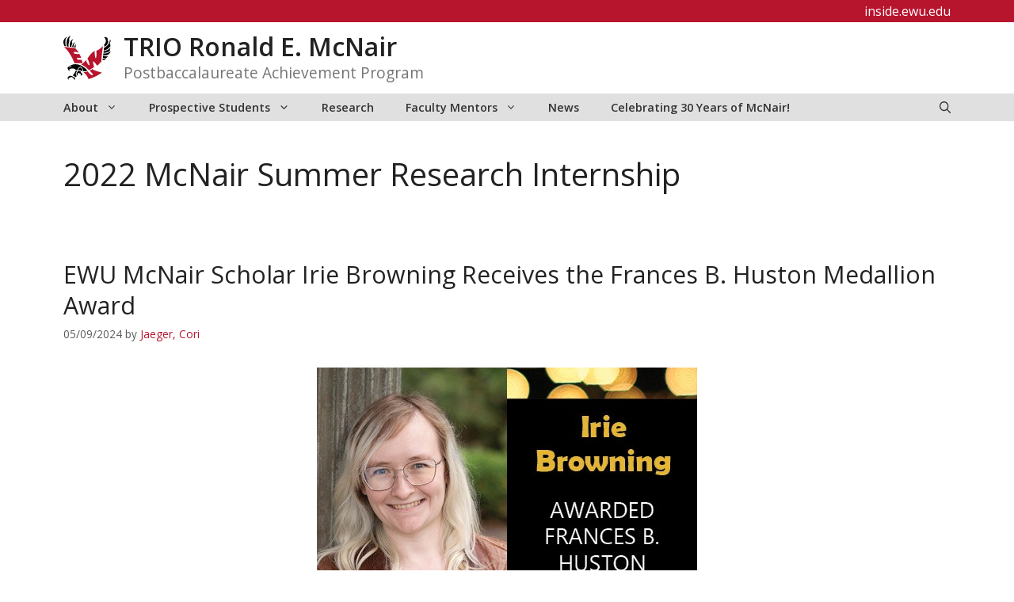

--- FILE ---
content_type: text/html; charset=UTF-8
request_url: https://inside.ewu.edu/mcnair/category/2022-summer-research/
body_size: 21018
content:
<!DOCTYPE html>
<html lang="en-US">
<head>
	<meta charset="UTF-8">
	<title>2022 McNair Summer Research Internship &#8211; TRIO Ronald E. McNair</title>
<meta name='robots' content='max-image-preview:large' />
<meta name="viewport" content="width=device-width, initial-scale=1"><link href='https://fonts.gstatic.com' crossorigin rel='preconnect' />
<link href='https://fonts.googleapis.com' crossorigin rel='preconnect' />
<link rel="alternate" type="application/rss+xml" title="TRIO Ronald E. McNair &raquo; Feed" href="https://inside.ewu.edu/mcnair/feed/" />
<link rel="alternate" type="application/rss+xml" title="TRIO Ronald E. McNair &raquo; Comments Feed" href="https://inside.ewu.edu/mcnair/comments/feed/" />
<link rel="alternate" type="application/rss+xml" title="TRIO Ronald E. McNair &raquo; 2022 McNair Summer Research Internship Category Feed" href="https://inside.ewu.edu/mcnair/category/2022-summer-research/feed/" />
<script>
window._wpemojiSettings = {"baseUrl":"https:\/\/s.w.org\/images\/core\/emoji\/15.0.3\/72x72\/","ext":".png","svgUrl":"https:\/\/s.w.org\/images\/core\/emoji\/15.0.3\/svg\/","svgExt":".svg","source":{"concatemoji":"https:\/\/inside.ewu.edu\/mcnair\/wp-includes\/js\/wp-emoji-release.min.js?ver=6.6.2"}};
/*! This file is auto-generated */
!function(i,n){var o,s,e;function c(e){try{var t={supportTests:e,timestamp:(new Date).valueOf()};sessionStorage.setItem(o,JSON.stringify(t))}catch(e){}}function p(e,t,n){e.clearRect(0,0,e.canvas.width,e.canvas.height),e.fillText(t,0,0);var t=new Uint32Array(e.getImageData(0,0,e.canvas.width,e.canvas.height).data),r=(e.clearRect(0,0,e.canvas.width,e.canvas.height),e.fillText(n,0,0),new Uint32Array(e.getImageData(0,0,e.canvas.width,e.canvas.height).data));return t.every(function(e,t){return e===r[t]})}function u(e,t,n){switch(t){case"flag":return n(e,"\ud83c\udff3\ufe0f\u200d\u26a7\ufe0f","\ud83c\udff3\ufe0f\u200b\u26a7\ufe0f")?!1:!n(e,"\ud83c\uddfa\ud83c\uddf3","\ud83c\uddfa\u200b\ud83c\uddf3")&&!n(e,"\ud83c\udff4\udb40\udc67\udb40\udc62\udb40\udc65\udb40\udc6e\udb40\udc67\udb40\udc7f","\ud83c\udff4\u200b\udb40\udc67\u200b\udb40\udc62\u200b\udb40\udc65\u200b\udb40\udc6e\u200b\udb40\udc67\u200b\udb40\udc7f");case"emoji":return!n(e,"\ud83d\udc26\u200d\u2b1b","\ud83d\udc26\u200b\u2b1b")}return!1}function f(e,t,n){var r="undefined"!=typeof WorkerGlobalScope&&self instanceof WorkerGlobalScope?new OffscreenCanvas(300,150):i.createElement("canvas"),a=r.getContext("2d",{willReadFrequently:!0}),o=(a.textBaseline="top",a.font="600 32px Arial",{});return e.forEach(function(e){o[e]=t(a,e,n)}),o}function t(e){var t=i.createElement("script");t.src=e,t.defer=!0,i.head.appendChild(t)}"undefined"!=typeof Promise&&(o="wpEmojiSettingsSupports",s=["flag","emoji"],n.supports={everything:!0,everythingExceptFlag:!0},e=new Promise(function(e){i.addEventListener("DOMContentLoaded",e,{once:!0})}),new Promise(function(t){var n=function(){try{var e=JSON.parse(sessionStorage.getItem(o));if("object"==typeof e&&"number"==typeof e.timestamp&&(new Date).valueOf()<e.timestamp+604800&&"object"==typeof e.supportTests)return e.supportTests}catch(e){}return null}();if(!n){if("undefined"!=typeof Worker&&"undefined"!=typeof OffscreenCanvas&&"undefined"!=typeof URL&&URL.createObjectURL&&"undefined"!=typeof Blob)try{var e="postMessage("+f.toString()+"("+[JSON.stringify(s),u.toString(),p.toString()].join(",")+"));",r=new Blob([e],{type:"text/javascript"}),a=new Worker(URL.createObjectURL(r),{name:"wpTestEmojiSupports"});return void(a.onmessage=function(e){c(n=e.data),a.terminate(),t(n)})}catch(e){}c(n=f(s,u,p))}t(n)}).then(function(e){for(var t in e)n.supports[t]=e[t],n.supports.everything=n.supports.everything&&n.supports[t],"flag"!==t&&(n.supports.everythingExceptFlag=n.supports.everythingExceptFlag&&n.supports[t]);n.supports.everythingExceptFlag=n.supports.everythingExceptFlag&&!n.supports.flag,n.DOMReady=!1,n.readyCallback=function(){n.DOMReady=!0}}).then(function(){return e}).then(function(){var e;n.supports.everything||(n.readyCallback(),(e=n.source||{}).concatemoji?t(e.concatemoji):e.wpemoji&&e.twemoji&&(t(e.twemoji),t(e.wpemoji)))}))}((window,document),window._wpemojiSettings);
</script>
<style id='wp-emoji-styles-inline-css'>

	img.wp-smiley, img.emoji {
		display: inline !important;
		border: none !important;
		box-shadow: none !important;
		height: 1em !important;
		width: 1em !important;
		margin: 0 0.07em !important;
		vertical-align: -0.1em !important;
		background: none !important;
		padding: 0 !important;
	}
</style>
<link rel='stylesheet' id='wp-block-library-css' href='https://in.ewu.edu/mcnair/wp-includes/css/dist/block-library/style.min.css?ver=6.6.2' media='all' />
<style id='global-styles-inline-css'>
:root{--wp--preset--aspect-ratio--square: 1;--wp--preset--aspect-ratio--4-3: 4/3;--wp--preset--aspect-ratio--3-4: 3/4;--wp--preset--aspect-ratio--3-2: 3/2;--wp--preset--aspect-ratio--2-3: 2/3;--wp--preset--aspect-ratio--16-9: 16/9;--wp--preset--aspect-ratio--9-16: 9/16;--wp--preset--color--black: #000000;--wp--preset--color--cyan-bluish-gray: #abb8c3;--wp--preset--color--white: #ffffff;--wp--preset--color--pale-pink: #f78da7;--wp--preset--color--vivid-red: #cf2e2e;--wp--preset--color--luminous-vivid-orange: #ff6900;--wp--preset--color--luminous-vivid-amber: #fcb900;--wp--preset--color--light-green-cyan: #7bdcb5;--wp--preset--color--vivid-green-cyan: #00d084;--wp--preset--color--pale-cyan-blue: #8ed1fc;--wp--preset--color--vivid-cyan-blue: #0693e3;--wp--preset--color--vivid-purple: #9b51e0;--wp--preset--color--ewu-white: #FFFFFF;--wp--preset--color--ewu-light-gray: #F2F2F2;--wp--preset--color--ewu-medium-gray: #E0E0E0;--wp--preset--color--ewu-dark-gray: #333333;--wp--preset--color--ewu-red: #B7142E;--wp--preset--color--ewu-dark-red: #5E0014;--wp--preset--gradient--vivid-cyan-blue-to-vivid-purple: linear-gradient(135deg,rgba(6,147,227,1) 0%,rgb(155,81,224) 100%);--wp--preset--gradient--light-green-cyan-to-vivid-green-cyan: linear-gradient(135deg,rgb(122,220,180) 0%,rgb(0,208,130) 100%);--wp--preset--gradient--luminous-vivid-amber-to-luminous-vivid-orange: linear-gradient(135deg,rgba(252,185,0,1) 0%,rgba(255,105,0,1) 100%);--wp--preset--gradient--luminous-vivid-orange-to-vivid-red: linear-gradient(135deg,rgba(255,105,0,1) 0%,rgb(207,46,46) 100%);--wp--preset--gradient--very-light-gray-to-cyan-bluish-gray: linear-gradient(135deg,rgb(238,238,238) 0%,rgb(169,184,195) 100%);--wp--preset--gradient--cool-to-warm-spectrum: linear-gradient(135deg,rgb(74,234,220) 0%,rgb(151,120,209) 20%,rgb(207,42,186) 40%,rgb(238,44,130) 60%,rgb(251,105,98) 80%,rgb(254,248,76) 100%);--wp--preset--gradient--blush-light-purple: linear-gradient(135deg,rgb(255,206,236) 0%,rgb(152,150,240) 100%);--wp--preset--gradient--blush-bordeaux: linear-gradient(135deg,rgb(254,205,165) 0%,rgb(254,45,45) 50%,rgb(107,0,62) 100%);--wp--preset--gradient--luminous-dusk: linear-gradient(135deg,rgb(255,203,112) 0%,rgb(199,81,192) 50%,rgb(65,88,208) 100%);--wp--preset--gradient--pale-ocean: linear-gradient(135deg,rgb(255,245,203) 0%,rgb(182,227,212) 50%,rgb(51,167,181) 100%);--wp--preset--gradient--electric-grass: linear-gradient(135deg,rgb(202,248,128) 0%,rgb(113,206,126) 100%);--wp--preset--gradient--midnight: linear-gradient(135deg,rgb(2,3,129) 0%,rgb(40,116,252) 100%);--wp--preset--font-size--small: 13px;--wp--preset--font-size--medium: 20px;--wp--preset--font-size--large: 36px;--wp--preset--font-size--x-large: 42px;--wp--preset--spacing--20: 0.44rem;--wp--preset--spacing--30: 0.67rem;--wp--preset--spacing--40: 1rem;--wp--preset--spacing--50: 1.5rem;--wp--preset--spacing--60: 2.25rem;--wp--preset--spacing--70: 3.38rem;--wp--preset--spacing--80: 5.06rem;--wp--preset--shadow--natural: 6px 6px 9px rgba(0, 0, 0, 0.2);--wp--preset--shadow--deep: 12px 12px 50px rgba(0, 0, 0, 0.4);--wp--preset--shadow--sharp: 6px 6px 0px rgba(0, 0, 0, 0.2);--wp--preset--shadow--outlined: 6px 6px 0px -3px rgba(255, 255, 255, 1), 6px 6px rgba(0, 0, 0, 1);--wp--preset--shadow--crisp: 6px 6px 0px rgba(0, 0, 0, 1);}:where(body) { margin: 0; }.wp-site-blocks > .alignleft { float: left; margin-right: 2em; }.wp-site-blocks > .alignright { float: right; margin-left: 2em; }.wp-site-blocks > .aligncenter { justify-content: center; margin-left: auto; margin-right: auto; }:where(.is-layout-flex){gap: 0.5em;}:where(.is-layout-grid){gap: 0.5em;}.is-layout-flow > .alignleft{float: left;margin-inline-start: 0;margin-inline-end: 2em;}.is-layout-flow > .alignright{float: right;margin-inline-start: 2em;margin-inline-end: 0;}.is-layout-flow > .aligncenter{margin-left: auto !important;margin-right: auto !important;}.is-layout-constrained > .alignleft{float: left;margin-inline-start: 0;margin-inline-end: 2em;}.is-layout-constrained > .alignright{float: right;margin-inline-start: 2em;margin-inline-end: 0;}.is-layout-constrained > .aligncenter{margin-left: auto !important;margin-right: auto !important;}.is-layout-constrained > :where(:not(.alignleft):not(.alignright):not(.alignfull)){margin-left: auto !important;margin-right: auto !important;}body .is-layout-flex{display: flex;}.is-layout-flex{flex-wrap: wrap;align-items: center;}.is-layout-flex > :is(*, div){margin: 0;}body .is-layout-grid{display: grid;}.is-layout-grid > :is(*, div){margin: 0;}body{padding-top: 0px;padding-right: 0px;padding-bottom: 0px;padding-left: 0px;}a:where(:not(.wp-element-button)){text-decoration: underline;}:root :where(.wp-element-button, .wp-block-button__link){background-color: #32373c;border-width: 0;color: #fff;font-family: inherit;font-size: inherit;line-height: inherit;padding: calc(0.667em + 2px) calc(1.333em + 2px);text-decoration: none;}.has-black-color{color: var(--wp--preset--color--black) !important;}.has-cyan-bluish-gray-color{color: var(--wp--preset--color--cyan-bluish-gray) !important;}.has-white-color{color: var(--wp--preset--color--white) !important;}.has-pale-pink-color{color: var(--wp--preset--color--pale-pink) !important;}.has-vivid-red-color{color: var(--wp--preset--color--vivid-red) !important;}.has-luminous-vivid-orange-color{color: var(--wp--preset--color--luminous-vivid-orange) !important;}.has-luminous-vivid-amber-color{color: var(--wp--preset--color--luminous-vivid-amber) !important;}.has-light-green-cyan-color{color: var(--wp--preset--color--light-green-cyan) !important;}.has-vivid-green-cyan-color{color: var(--wp--preset--color--vivid-green-cyan) !important;}.has-pale-cyan-blue-color{color: var(--wp--preset--color--pale-cyan-blue) !important;}.has-vivid-cyan-blue-color{color: var(--wp--preset--color--vivid-cyan-blue) !important;}.has-vivid-purple-color{color: var(--wp--preset--color--vivid-purple) !important;}.has-ewu-white-color{color: var(--wp--preset--color--ewu-white) !important;}.has-ewu-light-gray-color{color: var(--wp--preset--color--ewu-light-gray) !important;}.has-ewu-medium-gray-color{color: var(--wp--preset--color--ewu-medium-gray) !important;}.has-ewu-dark-gray-color{color: var(--wp--preset--color--ewu-dark-gray) !important;}.has-ewu-red-color{color: var(--wp--preset--color--ewu-red) !important;}.has-ewu-dark-red-color{color: var(--wp--preset--color--ewu-dark-red) !important;}.has-black-background-color{background-color: var(--wp--preset--color--black) !important;}.has-cyan-bluish-gray-background-color{background-color: var(--wp--preset--color--cyan-bluish-gray) !important;}.has-white-background-color{background-color: var(--wp--preset--color--white) !important;}.has-pale-pink-background-color{background-color: var(--wp--preset--color--pale-pink) !important;}.has-vivid-red-background-color{background-color: var(--wp--preset--color--vivid-red) !important;}.has-luminous-vivid-orange-background-color{background-color: var(--wp--preset--color--luminous-vivid-orange) !important;}.has-luminous-vivid-amber-background-color{background-color: var(--wp--preset--color--luminous-vivid-amber) !important;}.has-light-green-cyan-background-color{background-color: var(--wp--preset--color--light-green-cyan) !important;}.has-vivid-green-cyan-background-color{background-color: var(--wp--preset--color--vivid-green-cyan) !important;}.has-pale-cyan-blue-background-color{background-color: var(--wp--preset--color--pale-cyan-blue) !important;}.has-vivid-cyan-blue-background-color{background-color: var(--wp--preset--color--vivid-cyan-blue) !important;}.has-vivid-purple-background-color{background-color: var(--wp--preset--color--vivid-purple) !important;}.has-ewu-white-background-color{background-color: var(--wp--preset--color--ewu-white) !important;}.has-ewu-light-gray-background-color{background-color: var(--wp--preset--color--ewu-light-gray) !important;}.has-ewu-medium-gray-background-color{background-color: var(--wp--preset--color--ewu-medium-gray) !important;}.has-ewu-dark-gray-background-color{background-color: var(--wp--preset--color--ewu-dark-gray) !important;}.has-ewu-red-background-color{background-color: var(--wp--preset--color--ewu-red) !important;}.has-ewu-dark-red-background-color{background-color: var(--wp--preset--color--ewu-dark-red) !important;}.has-black-border-color{border-color: var(--wp--preset--color--black) !important;}.has-cyan-bluish-gray-border-color{border-color: var(--wp--preset--color--cyan-bluish-gray) !important;}.has-white-border-color{border-color: var(--wp--preset--color--white) !important;}.has-pale-pink-border-color{border-color: var(--wp--preset--color--pale-pink) !important;}.has-vivid-red-border-color{border-color: var(--wp--preset--color--vivid-red) !important;}.has-luminous-vivid-orange-border-color{border-color: var(--wp--preset--color--luminous-vivid-orange) !important;}.has-luminous-vivid-amber-border-color{border-color: var(--wp--preset--color--luminous-vivid-amber) !important;}.has-light-green-cyan-border-color{border-color: var(--wp--preset--color--light-green-cyan) !important;}.has-vivid-green-cyan-border-color{border-color: var(--wp--preset--color--vivid-green-cyan) !important;}.has-pale-cyan-blue-border-color{border-color: var(--wp--preset--color--pale-cyan-blue) !important;}.has-vivid-cyan-blue-border-color{border-color: var(--wp--preset--color--vivid-cyan-blue) !important;}.has-vivid-purple-border-color{border-color: var(--wp--preset--color--vivid-purple) !important;}.has-ewu-white-border-color{border-color: var(--wp--preset--color--ewu-white) !important;}.has-ewu-light-gray-border-color{border-color: var(--wp--preset--color--ewu-light-gray) !important;}.has-ewu-medium-gray-border-color{border-color: var(--wp--preset--color--ewu-medium-gray) !important;}.has-ewu-dark-gray-border-color{border-color: var(--wp--preset--color--ewu-dark-gray) !important;}.has-ewu-red-border-color{border-color: var(--wp--preset--color--ewu-red) !important;}.has-ewu-dark-red-border-color{border-color: var(--wp--preset--color--ewu-dark-red) !important;}.has-vivid-cyan-blue-to-vivid-purple-gradient-background{background: var(--wp--preset--gradient--vivid-cyan-blue-to-vivid-purple) !important;}.has-light-green-cyan-to-vivid-green-cyan-gradient-background{background: var(--wp--preset--gradient--light-green-cyan-to-vivid-green-cyan) !important;}.has-luminous-vivid-amber-to-luminous-vivid-orange-gradient-background{background: var(--wp--preset--gradient--luminous-vivid-amber-to-luminous-vivid-orange) !important;}.has-luminous-vivid-orange-to-vivid-red-gradient-background{background: var(--wp--preset--gradient--luminous-vivid-orange-to-vivid-red) !important;}.has-very-light-gray-to-cyan-bluish-gray-gradient-background{background: var(--wp--preset--gradient--very-light-gray-to-cyan-bluish-gray) !important;}.has-cool-to-warm-spectrum-gradient-background{background: var(--wp--preset--gradient--cool-to-warm-spectrum) !important;}.has-blush-light-purple-gradient-background{background: var(--wp--preset--gradient--blush-light-purple) !important;}.has-blush-bordeaux-gradient-background{background: var(--wp--preset--gradient--blush-bordeaux) !important;}.has-luminous-dusk-gradient-background{background: var(--wp--preset--gradient--luminous-dusk) !important;}.has-pale-ocean-gradient-background{background: var(--wp--preset--gradient--pale-ocean) !important;}.has-electric-grass-gradient-background{background: var(--wp--preset--gradient--electric-grass) !important;}.has-midnight-gradient-background{background: var(--wp--preset--gradient--midnight) !important;}.has-small-font-size{font-size: var(--wp--preset--font-size--small) !important;}.has-medium-font-size{font-size: var(--wp--preset--font-size--medium) !important;}.has-large-font-size{font-size: var(--wp--preset--font-size--large) !important;}.has-x-large-font-size{font-size: var(--wp--preset--font-size--x-large) !important;}
:where(.wp-block-post-template.is-layout-flex){gap: 1.25em;}:where(.wp-block-post-template.is-layout-grid){gap: 1.25em;}
:where(.wp-block-columns.is-layout-flex){gap: 2em;}:where(.wp-block-columns.is-layout-grid){gap: 2em;}
:root :where(.wp-block-pullquote){font-size: 1.5em;line-height: 1.6;}
</style>
<link rel='stylesheet' id='generate-style-css' href='https://in.ewu.edu/mcnair/wp-content/themes/generatepress/assets/css/main.min.css?ver=3.5.1' media='all' />
<style id='generate-style-inline-css'>
@media (max-width:768px){}
.is-right-sidebar{width:30%;}.is-left-sidebar{width:30%;}.site-content .content-area{width:100%;}@media (max-width: 1120px){.main-navigation .menu-toggle,.sidebar-nav-mobile:not(#sticky-placeholder){display:block;}.main-navigation ul,.gen-sidebar-nav,.main-navigation:not(.slideout-navigation):not(.toggled) .main-nav > ul,.has-inline-mobile-toggle #site-navigation .inside-navigation > *:not(.navigation-search):not(.main-nav){display:none;}.nav-align-right .inside-navigation,.nav-align-center .inside-navigation{justify-content:space-between;}}
.dynamic-author-image-rounded{border-radius:100%;}.dynamic-featured-image, .dynamic-author-image{vertical-align:middle;}.one-container.blog .dynamic-content-template:not(:last-child), .one-container.archive .dynamic-content-template:not(:last-child){padding-bottom:0px;}.dynamic-entry-excerpt > p:last-child{margin-bottom:0px;}
</style>
<link rel='stylesheet' id='generate-google-fonts-css' href='https://fonts.googleapis.com/css?family=Open+Sans%3A300%2C300italic%2Cregular%2Citalic%2C600%2C600italic%2C700%2C700italic%2C800italic&#038;display=auto&#038;ver=3.5.1' media='all' />
<link rel='stylesheet' id='tablepress-default-css' href='https://in.ewu.edu/mcnair/wp-content/plugins/tablepress/css/build/default.css?ver=2.3.2' media='all' />
<link rel='stylesheet' id='tablepress-responsive-tables-css' href='https://in.ewu.edu/mcnair/wp-content/plugins/tablepress-responsive-tables/css/tablepress-responsive.min.css?ver=1.8' media='all' />
<link rel='stylesheet' id='generatepress-dynamic-css' href='https://in.ewu.edu/mcnair/wp-content/uploads/sites/131/generatepress/style_blog-131.min.css?ver=1732127968' media='all' />
<link rel='stylesheet' id='generate-child-css' href='https://in.ewu.edu/mcnair/wp-content/themes/GenerateEWU/style.css?ver=1769135549' media='all' />
<style id='generateblocks-inline-css'>
.gb-container.gb-tabs__item:not(.gb-tabs__item-open){display:none;}.gb-container-8ea0a712{background-color:var(--contrast);}.gb-container-8ea0a712 > .gb-inside-container{padding:60px 30px;max-width:1200px;margin-left:auto;margin-right:auto;z-index:1;position:relative;}.gb-grid-wrapper > .gb-grid-column-8ea0a712 > .gb-container{display:flex;flex-direction:column;height:100%;}.gb-container-42d4bc26 > .gb-inside-container{max-width:1200px;margin-left:auto;margin-right:auto;}.gb-grid-wrapper > .gb-grid-column-42d4bc26 > .gb-container{display:flex;flex-direction:column;height:100%;}.gb-container-485ebeed > .gb-inside-container{padding-right:50px;}.gb-grid-wrapper > .gb-grid-column-485ebeed{width:25%;}.gb-grid-wrapper > .gb-grid-column-485ebeed > .gb-container{display:flex;flex-direction:column;height:100%;}.gb-container-6257371f > .gb-inside-container{padding-right:50px;}.gb-grid-wrapper > .gb-grid-column-6257371f{width:25%;flex-grow:0;flex-shrink:1;}.gb-grid-wrapper > .gb-grid-column-6257371f > .gb-container{display:flex;flex-direction:column;height:100%;}.gb-container-f5077a44 > .gb-inside-container{padding-right:50px;}.gb-grid-wrapper > .gb-grid-column-f5077a44{width:25%;}.gb-grid-wrapper > .gb-grid-column-f5077a44 > .gb-container{display:flex;flex-direction:column;height:100%;}.gb-grid-wrapper > .gb-grid-column-31c75805{width:25%;}.gb-grid-wrapper > .gb-grid-column-31c75805 > .gb-container{display:flex;flex-direction:column;height:100%;}.gb-container-2679d5d3{text-align:left;}.gb-container-2679d5d3 > .gb-inside-container{padding-top:5px;max-width:800px;margin-left:auto;margin-right:auto;}.gb-grid-wrapper > .gb-grid-column-2679d5d3 > .gb-container{display:flex;flex-direction:column;height:100%;}.gb-grid-wrapper > .gb-grid-column-79cf4d35{width:14%;}.gb-grid-wrapper > .gb-grid-column-79cf4d35 > .gb-container{display:flex;flex-direction:column;height:100%;}.gb-grid-wrapper > .gb-grid-column-b68ca0d2{width:14%;}.gb-grid-wrapper > .gb-grid-column-b68ca0d2 > .gb-container{display:flex;flex-direction:column;height:100%;}.gb-grid-wrapper > .gb-grid-column-700956f1{width:14%;}.gb-grid-wrapper > .gb-grid-column-700956f1 > .gb-container{display:flex;flex-direction:column;height:100%;}.gb-grid-wrapper > .gb-grid-column-c1d6e03f{width:14%;}.gb-grid-wrapper > .gb-grid-column-c1d6e03f > .gb-container{display:flex;flex-direction:column;height:100%;}.gb-grid-wrapper > .gb-grid-column-6b78c9df{width:14%;flex-grow:0;flex-shrink:1;}.gb-grid-wrapper > .gb-grid-column-6b78c9df > .gb-container{display:flex;flex-direction:column;height:100%;}.gb-container-30166353{margin-top:45px;border-top:1px solid #ffffff;}.gb-container-30166353 > .gb-inside-container{padding:15px 0 30px;max-width:1200px;margin-left:auto;margin-right:auto;}.gb-grid-wrapper > .gb-grid-column-30166353 > .gb-container{display:flex;flex-direction:column;height:100%;}.gb-container-bd73b5c4 > .gb-inside-container{padding:0;}.gb-grid-wrapper > .gb-grid-column-bd73b5c4{width:50%;}.gb-grid-wrapper > .gb-grid-column-bd73b5c4 > .gb-container{display:flex;flex-direction:column;height:100%;}.gb-container-571e035c > .gb-inside-container{padding:0;}.gb-grid-wrapper > .gb-grid-column-571e035c{width:50%;}.gb-grid-wrapper > .gb-grid-column-571e035c > .gb-container{display:flex;flex-direction:column;height:100%;}.gb-container-03e0e2c7{background-color:var(--ewu-red);}.gb-container-03e0e2c7 > .gb-inside-container{padding-right:20px;padding-left:20px;max-width:1200px;margin-left:auto;margin-right:auto;}.gb-grid-wrapper > .gb-grid-column-03e0e2c7 > .gb-container{display:flex;flex-direction:column;height:100%;}.gb-container-a2c43a56{text-align:right;}.gb-container-a2c43a56 > .gb-inside-container{padding-right:20px;padding-left:20px;}.gb-grid-wrapper > .gb-grid-column-a2c43a56{width:100%;}.gb-grid-wrapper > .gb-grid-column-a2c43a56 > .gb-container{justify-content:flex-end;display:flex;flex-direction:column;height:100%;}.gb-grid-wrapper-fcb555b8{display:flex;flex-wrap:wrap;}.gb-grid-wrapper-fcb555b8 > .gb-grid-column{box-sizing:border-box;}.gb-grid-wrapper-6d7ecc26{display:flex;flex-wrap:wrap;}.gb-grid-wrapper-6d7ecc26 > .gb-grid-column{box-sizing:border-box;}.gb-grid-wrapper-150dce3f{display:flex;flex-wrap:wrap;margin-left:-30px;}.gb-grid-wrapper-150dce3f > .gb-grid-column{box-sizing:border-box;padding-left:30px;}.gb-grid-wrapper-e334f2f1{display:flex;flex-wrap:wrap;}.gb-grid-wrapper-e334f2f1 > .gb-grid-column{box-sizing:border-box;}p.gb-headline-616e7b74{font-size:18px;font-weight:600;text-transform:uppercase;margin-bottom:5px;}p.gb-headline-616e7b74 a{color:var(--ewu-white);}p.gb-headline-e9425f7a{font-size:14px;margin-right:0px;margin-bottom:1.5px;display:flex;align-items:center;}p.gb-headline-e9425f7a a{color:var(--ewu-white);}p.gb-headline-e9425f7a .gb-icon{line-height:0;padding-right:.5em;display:inline-flex;}p.gb-headline-e9425f7a .gb-icon svg{width:1em;height:1em;fill:currentColor;}p.gb-headline-0909ff8b{font-size:14px;margin-right:0px;margin-bottom:1.5px;display:flex;align-items:center;}p.gb-headline-0909ff8b a{color:var(--ewu-white);}p.gb-headline-0909ff8b .gb-icon{line-height:0;padding-right:.5em;display:inline-flex;}p.gb-headline-0909ff8b .gb-icon svg{width:1em;height:1em;fill:currentColor;}p.gb-headline-c20b0e31{font-size:14px;margin-right:0px;margin-bottom:1.5px;display:flex;align-items:center;}p.gb-headline-c20b0e31 a{color:var(--ewu-white);}p.gb-headline-c20b0e31 .gb-icon{line-height:0;padding-right:.5em;display:inline-flex;}p.gb-headline-c20b0e31 .gb-icon svg{width:1em;height:1em;fill:currentColor;}p.gb-headline-c5de852c{font-size:14px;margin-bottom:0px;display:flex;align-items:center;}p.gb-headline-c5de852c a{color:var(--ewu-white);}p.gb-headline-c5de852c .gb-icon{line-height:0;padding-right:0.5em;display:inline-flex;}p.gb-headline-c5de852c .gb-icon svg{width:1em;height:1em;fill:currentColor;}p.gb-headline-fc23a3ce{font-size:14px;margin-bottom:0px;display:flex;align-items:center;}p.gb-headline-fc23a3ce a{color:var(--ewu-white);}p.gb-headline-fc23a3ce .gb-icon{line-height:0;padding-right:0.5em;display:inline-flex;}p.gb-headline-fc23a3ce .gb-icon svg{width:1em;height:1em;fill:currentColor;}p.gb-headline-362e50c5{font-size:18px;font-weight:600;text-transform:uppercase;margin-top:21px;margin-bottom:5px;}p.gb-headline-362e50c5 a{color:var(--ewu-white);}p.gb-headline-4a5466c8{font-size:14px;margin-bottom:0px;display:flex;align-items:center;}p.gb-headline-4a5466c8 a{color:var(--ewu-white);}p.gb-headline-4a5466c8 .gb-icon{line-height:0;padding-right:0.5em;display:inline-flex;}p.gb-headline-4a5466c8 .gb-icon svg{width:1em;height:1em;fill:currentColor;}p.gb-headline-977b20b8{font-size:14px;margin-bottom:0px;display:flex;align-items:center;}p.gb-headline-977b20b8 a{color:var(--ewu-white);}p.gb-headline-977b20b8 .gb-icon{line-height:0;padding-right:0.5em;display:inline-flex;}p.gb-headline-977b20b8 .gb-icon svg{width:1em;height:1em;fill:currentColor;}p.gb-headline-d29ee1c0{font-size:14px;margin-bottom:0px;display:flex;align-items:center;}p.gb-headline-d29ee1c0 a{color:var(--ewu-white);}p.gb-headline-d29ee1c0 .gb-icon{line-height:0;padding-right:0.5em;display:inline-flex;}p.gb-headline-d29ee1c0 .gb-icon svg{width:1em;height:1em;fill:currentColor;}p.gb-headline-c35e8e52{font-size:18px;font-weight:600;text-transform:uppercase;margin-bottom:5px;}p.gb-headline-c35e8e52 a{color:var(--ewu-white);}p.gb-headline-1eabd21e{font-size:14px;margin-bottom:0px;display:flex;align-items:center;}p.gb-headline-1eabd21e a{color:var(--ewu-white);}p.gb-headline-1eabd21e .gb-icon{line-height:0;padding-right:0.5em;display:inline-flex;}p.gb-headline-1eabd21e .gb-icon svg{width:1em;height:1em;fill:currentColor;}p.gb-headline-771fc059{font-size:14px;margin-bottom:0px;display:flex;align-items:center;}p.gb-headline-771fc059 a{color:var(--ewu-white);}p.gb-headline-771fc059 .gb-icon{line-height:0;padding-right:0.5em;display:inline-flex;}p.gb-headline-771fc059 .gb-icon svg{width:1em;height:1em;fill:currentColor;}p.gb-headline-15d3a7e9{font-size:14px;margin-bottom:0px;display:flex;align-items:center;}p.gb-headline-15d3a7e9 a{color:var(--ewu-white);}p.gb-headline-15d3a7e9 .gb-icon{line-height:0;padding-right:0.5em;display:inline-flex;}p.gb-headline-15d3a7e9 .gb-icon svg{width:1em;height:1em;fill:currentColor;}p.gb-headline-a4079619{font-size:18px;font-weight:600;text-transform:uppercase;margin-top:15px;margin-bottom:5px;}p.gb-headline-a4079619 a{color:var(--ewu-white);}p.gb-headline-50c57996{font-size:14px;margin-bottom:0px;display:flex;align-items:center;}p.gb-headline-50c57996 a{color:var(--ewu-white);}p.gb-headline-50c57996 .gb-icon{line-height:0;padding-right:0.5em;display:inline-flex;}p.gb-headline-50c57996 .gb-icon svg{width:1em;height:1em;fill:currentColor;}p.gb-headline-c90b1759{font-size:14px;margin-bottom:0px;display:flex;align-items:center;}p.gb-headline-c90b1759 a{color:var(--ewu-white);}p.gb-headline-c90b1759 .gb-icon{line-height:0;padding-right:0.5em;display:inline-flex;}p.gb-headline-c90b1759 .gb-icon svg{width:1em;height:1em;fill:currentColor;}p.gb-headline-73f999e6{font-size:14px;display:flex;align-items:center;}p.gb-headline-73f999e6 a{color:var(--ewu-white);}p.gb-headline-73f999e6 .gb-icon{line-height:0;padding-right:0.5em;display:inline-flex;}p.gb-headline-73f999e6 .gb-icon svg{width:1em;height:1em;fill:currentColor;}p.gb-headline-4cc934f1{font-size:18px;font-weight:600;text-transform:uppercase;margin-bottom:5px;}p.gb-headline-dabd9e56{font-size:14px;margin-bottom:0px;display:flex;align-items:center;}p.gb-headline-dabd9e56 a{color:var(--ewu-white);}p.gb-headline-dabd9e56 .gb-icon{line-height:0;padding-right:0.5em;display:inline-flex;}p.gb-headline-dabd9e56 .gb-icon svg{width:1em;height:1em;fill:currentColor;}p.gb-headline-a4ee5995{font-size:14px;margin-bottom:0px;display:flex;align-items:center;}p.gb-headline-a4ee5995 a{color:var(--ewu-white);}p.gb-headline-a4ee5995 .gb-icon{line-height:0;padding-right:0.5em;display:inline-flex;}p.gb-headline-a4ee5995 .gb-icon svg{width:1em;height:1em;fill:currentColor;}p.gb-headline-9b3191b4{font-size:14px;margin-bottom:0px;display:flex;align-items:center;}p.gb-headline-9b3191b4 a{color:var(--ewu-white);}p.gb-headline-9b3191b4 .gb-icon{line-height:0;padding-right:0.5em;display:inline-flex;}p.gb-headline-9b3191b4 .gb-icon svg{width:1em;height:1em;fill:currentColor;}p.gb-headline-4e8498a3{font-size:18px;font-weight:600;text-transform:uppercase;margin-top:15px;margin-bottom:5px;}p.gb-headline-4e8498a3 a{color:var(--ewu-white);}p.gb-headline-5682fde6{font-size:14px;margin-bottom:0px;display:flex;align-items:center;}p.gb-headline-5682fde6 a{color:var(--ewu-white);}p.gb-headline-5682fde6 .gb-icon{line-height:0;padding-right:0.5em;display:inline-flex;}p.gb-headline-5682fde6 .gb-icon svg{width:1em;height:1em;fill:currentColor;}p.gb-headline-f4f4a52e{font-size:14px;margin-bottom:0px;display:flex;align-items:center;}p.gb-headline-f4f4a52e a{color:var(--ewu-white);}p.gb-headline-f4f4a52e .gb-icon{line-height:0;padding-right:0.5em;display:inline-flex;}p.gb-headline-f4f4a52e .gb-icon svg{width:1em;height:1em;fill:currentColor;}p.gb-headline-95b198ec{font-size:14px;margin-bottom:0px;display:flex;align-items:center;}p.gb-headline-95b198ec a{color:var(--ewu-white);}p.gb-headline-95b198ec .gb-icon{line-height:0;padding-right:0.5em;display:inline-flex;}p.gb-headline-95b198ec .gb-icon svg{width:1em;height:1em;fill:currentColor;}p.gb-headline-566956d8{font-size:18px;font-weight:600;text-transform:uppercase;margin-top:15px;margin-bottom:5px;}p.gb-headline-566956d8 a{color:var(--ewu-white);}p.gb-headline-3f1d4118{font-size:14px;margin-bottom:0px;display:flex;align-items:center;}p.gb-headline-3f1d4118 a{color:var(--ewu-white);}p.gb-headline-3f1d4118 .gb-icon{line-height:0;padding-right:0.5em;display:inline-flex;}p.gb-headline-3f1d4118 .gb-icon svg{width:1em;height:1em;fill:currentColor;}p.gb-headline-214e07c6{font-size:18px;font-weight:600;text-transform:uppercase;margin-bottom:5px;}p.gb-headline-214e07c6 a{color:var(--ewu-white);}p.gb-headline-7d2d9ce8{font-size:18px;font-weight:600;text-transform:uppercase;margin-top:15px;margin-bottom:5px;color:var(--base);}p.gb-headline-bdf11df5{font-size:14px;margin-bottom:0px;display:flex;align-items:center;}p.gb-headline-bdf11df5 a{color:var(--ewu-white);}p.gb-headline-bdf11df5 .gb-icon{line-height:0;padding-right:0.5em;display:inline-flex;}p.gb-headline-bdf11df5 .gb-icon svg{width:1em;height:1em;fill:currentColor;}p.gb-headline-2f28056e{font-size:14px;margin-bottom:15px;display:flex;align-items:center;}p.gb-headline-2f28056e a{color:var(--ewu-white);}p.gb-headline-2f28056e .gb-icon{line-height:0;padding-right:0.5em;display:inline-flex;}p.gb-headline-2f28056e .gb-icon svg{width:1em;height:1em;fill:currentColor;}p.gb-headline-a8a1fab4{font-size:15px;color:#ffffff;}p.gb-headline-a8a1fab4 a{color:var(--ewu-medium-gray);}.gb-button-wrapper{display:flex;flex-wrap:wrap;align-items:flex-start;justify-content:flex-start;clear:both;}.gb-button-wrapper-5d2efd4d{justify-content:flex-end;}.gb-accordion__item:not(.gb-accordion__item-open) > .gb-button .gb-accordion__icon-open{display:none;}.gb-accordion__item.gb-accordion__item-open > .gb-button .gb-accordion__icon{display:none;}.gb-button-wrapper a.gb-button-1d0279eb, .gb-button-wrapper a.gb-button-1d0279eb:visited{font-size:15px;color:var(--ewu-medium-gray);text-decoration:none;display:inline-flex;align-items:center;justify-content:center;text-align:center;}.gb-button-wrapper a.gb-button-1d0279eb:hover, .gb-button-wrapper a.gb-button-1d0279eb:active, .gb-button-wrapper a.gb-button-1d0279eb:focus{color:var(--ewu-white);}@media (min-width: 1025px) {.gb-grid-wrapper > div.gb-grid-column-a2c43a56{padding-bottom:0;}}@media (max-width: 1024px) {.gb-grid-wrapper > .gb-grid-column-485ebeed{width:50%;}.gb-container-6257371f > .gb-inside-container{padding:0;}.gb-grid-wrapper > .gb-grid-column-6257371f{width:50%;}.gb-grid-wrapper > .gb-grid-column-f5077a44{width:50%;}.gb-grid-wrapper > .gb-grid-column-31c75805{width:50%;}.gb-grid-wrapper > .gb-grid-column-79cf4d35{width:10%;}.gb-grid-wrapper > .gb-grid-column-b68ca0d2{width:10%;}.gb-grid-wrapper > .gb-grid-column-700956f1{width:10%;}.gb-grid-wrapper > .gb-grid-column-c1d6e03f{width:10%;}.gb-grid-wrapper > .gb-grid-column-6b78c9df{width:10%;}p.gb-headline-73f999e6{margin:0;}p.gb-headline-4cc934f1{margin-top:15px;}p.gb-headline-214e07c6{margin-top:-42px;}}@media (max-width: 1024px) and (min-width: 768px) {.gb-grid-wrapper > div.gb-grid-column-6257371f{padding-bottom:0;}.gb-grid-wrapper > div.gb-grid-column-31c75805{padding-bottom:0;}}@media (max-width: 767px) {.gb-grid-wrapper > .gb-grid-column-485ebeed{width:100%;}.gb-grid-wrapper > .gb-grid-column-6257371f{width:100%;}.gb-grid-wrapper > .gb-grid-column-f5077a44{width:100%;}.gb-grid-wrapper > .gb-grid-column-31c75805{width:100%;}.gb-container-79cf4d35 > .gb-inside-container{padding:0;}.gb-grid-wrapper > .gb-grid-column-79cf4d35{width:12%;}.gb-grid-wrapper > .gb-grid-column-b68ca0d2{width:12%;}.gb-grid-wrapper > .gb-grid-column-700956f1{width:12%;}.gb-grid-wrapper > .gb-grid-column-c1d6e03f{width:12%;}.gb-grid-wrapper > .gb-grid-column-6b78c9df{width:12%;}.gb-grid-wrapper > .gb-grid-column-bd73b5c4{width:100%;}.gb-grid-wrapper > .gb-grid-column-571e035c{width:100%;}.gb-grid-wrapper > .gb-grid-column-a2c43a56{width:100%;}p.gb-headline-616e7b74{font-size:24px;}p.gb-headline-362e50c5{font-size:24px;}p.gb-headline-c35e8e52{font-size:24px;margin-top:15px;}p.gb-headline-a4079619{font-size:24px;margin-top:15px;}p.gb-headline-50c57996{font-size:20px;}p.gb-headline-4cc934f1{font-size:24px;margin-top:15px;}p.gb-headline-4e8498a3{font-size:24px;}p.gb-headline-566956d8{font-size:24px;}p.gb-headline-214e07c6{font-size:24px;margin-top:15px;}p.gb-headline-7d2d9ce8{font-size:24px;}p.gb-headline-a8a1fab4{margin-bottom:5px;}.gb-button-wrapper-5d2efd4d{justify-content:flex-start;}.gb-button-wrapper a.gb-button-1d0279eb{font-size:17px;}}.gb-container .wp-block-image img{vertical-align:middle;}.gb-grid-wrapper .wp-block-image{margin-bottom:0;}.gb-highlight{background:none;}.gb-container-link{position:absolute;top:0;right:0;bottom:0;left:0;z-index:99;}
</style>
<link rel='stylesheet' id='generate-blog-images-css' href='https://in.ewu.edu/mcnair/wp-content/plugins/gp-premium/blog/functions/css/featured-images.min.css?ver=2.5.0' media='all' />
<style id='kadence-blocks-global-variables-inline-css'>
:root {--global-kb-font-size-sm:clamp(0.8rem, 0.73rem + 0.217vw, 0.9rem);--global-kb-font-size-md:clamp(1.1rem, 0.995rem + 0.326vw, 1.25rem);--global-kb-font-size-lg:clamp(1.75rem, 1.576rem + 0.543vw, 2rem);--global-kb-font-size-xl:clamp(2.25rem, 1.728rem + 1.63vw, 3rem);--global-kb-font-size-xxl:clamp(2.5rem, 1.456rem + 3.26vw, 4rem);--global-kb-font-size-xxxl:clamp(2.75rem, 0.489rem + 7.065vw, 6rem);}:root {--global-palette1: #3182CE;--global-palette2: #2B6CB0;--global-palette3: #1A202C;--global-palette4: #2D3748;--global-palette5: #4A5568;--global-palette6: #718096;--global-palette7: #EDF2F7;--global-palette8: #F7FAFC;--global-palette9: #ffffff;}
</style>
<link rel='stylesheet' id='generate-navigation-branding-css' href='https://in.ewu.edu/mcnair/wp-content/plugins/gp-premium/menu-plus/functions/css/navigation-branding-flex.min.css?ver=2.5.0' media='all' />
<style id='generate-navigation-branding-inline-css'>
.main-navigation.has-branding .inside-navigation.grid-container, .main-navigation.has-branding.grid-container .inside-navigation:not(.grid-container){padding:0px 40px 0px 40px;}.main-navigation.has-branding:not(.grid-container) .inside-navigation:not(.grid-container) .navigation-branding{margin-left:10px;}.main-navigation .sticky-navigation-logo, .main-navigation.navigation-stick .site-logo:not(.mobile-header-logo){display:none;}.main-navigation.navigation-stick .sticky-navigation-logo{display:block;}.navigation-branding img, .site-logo.mobile-header-logo img{height:35px;width:auto;}.navigation-branding .main-title{line-height:35px;}@media (max-width: 1120px){.main-navigation.has-branding.nav-align-center .menu-bar-items, .main-navigation.has-sticky-branding.navigation-stick.nav-align-center .menu-bar-items{margin-left:auto;}.navigation-branding{margin-right:auto;margin-left:10px;}.navigation-branding .main-title, .mobile-header-navigation .site-logo{margin-left:10px;}.main-navigation.has-branding .inside-navigation.grid-container{padding:0px;}}
</style>
<script src="https://in.ewu.edu/mcnair/wp-includes/js/jquery/jquery.min.js?ver=3.7.1" id="jquery-core-js"></script>
<link rel="https://api.w.org/" href="https://inside.ewu.edu/mcnair/wp-json/" /><link rel="alternate" title="JSON" type="application/json" href="https://inside.ewu.edu/mcnair/wp-json/wp/v2/categories/572" /><link rel="EditURI" type="application/rsd+xml" title="RSD" href="https://inside.ewu.edu/mcnair/xmlrpc.php?rsd" />
<meta name="generator" content="WordPress 6.6.2" />
 
<!-- Google Tag Manager -->
<script>(function(w,d,s,l,i){w[l]=w[l]||[];w[l].push({'gtm.start':
new Date().getTime(),event:'gtm.js'});var f=d.getElementsByTagName(s)[0],
j=d.createElement(s),dl=l!='dataLayer'?'&l='+l:'';j.async=true;j.src=
'https://www.googletagmanager.com/gtm.js?id='+i+dl;f.parentNode.insertBefore(j,f);
})(window,document,'script','dataLayer','GTM-KFX49W7');</script>
<!-- End Google Tag Manager -->
  <script type="text/javascript">
  (function(i,s,o,g,r,a,m){i['GoogleAnalyticsObject']=r;i[r]=i[r]||function(){
  (i[r].q=i[r].q||[]).push(arguments)},i[r].l=1*new Date();a=s.createElement(o),
  m=s.getElementsByTagName(o)[0];a.async=1;a.src=g;m.parentNode.insertBefore(a,m)
  })(window,document,'script','//www.google-analytics.com/analytics.js','ga');

  ga('create', 'UA-5637018-1', 'auto', {
    'allowLinker': true, 'name': 'EWU'
  });

  // Load the plugin.
  ga('EWU.require', 'linker');

  // Define which domains to autoLink.
  ga('EWU.linker:autoLink', [/^ewu\.edu$/], true);

  ga('EWU.set', 'dimension3', '1');
  ga('EWU.set', 'dimension4', '10774');
  ga('EWU.set', 'dimension5', '');

  ga('EWU.send', 'pageview');

  </script>
<link rel="icon" href="https://in.ewu.edu/mcnair/wp-content/uploads/sites/131/2018/11/cropped-McNair-logo-e1568918491301-32x32.jpg" sizes="32x32" />
<link rel="icon" href="https://in.ewu.edu/mcnair/wp-content/uploads/sites/131/2018/11/cropped-McNair-logo-e1568918491301-192x192.jpg" sizes="192x192" />
<link rel="apple-touch-icon" href="https://in.ewu.edu/mcnair/wp-content/uploads/sites/131/2018/11/cropped-McNair-logo-e1568918491301-180x180.jpg" />
<meta name="msapplication-TileImage" content="https://in.ewu.edu/mcnair/wp-content/uploads/sites/131/2018/11/cropped-McNair-logo-e1568918491301-270x270.jpg" />
</head>

<body class="archive category category-2022-summer-research category-572 wp-custom-logo wp-embed-responsive post-image-below-header post-image-aligned-center sticky-menu-no-transition sticky-enabled both-sticky-menu no-sidebar nav-below-header separate-containers nav-search-enabled header-aligned-left dropdown-click dropdown-click-menu-item" itemtype="https://schema.org/Blog" itemscope>
	 
<!-- Google Tag Manager (noscript) -->
<noscript><iframe src="https://www.googletagmanager.com/ns.html?id=GTM-KFX49W7"
height="0" width="0" style="display:none;visibility:hidden"></iframe></noscript>
<!-- End Google Tag Manager (noscript) -->
  <a class="screen-reader-text skip-link" href="#content" title="Skip to content">Skip to content</a> 
    <script>
(() => {
  const d = new Date().getTime();
  const url = "https://content.getrave.com/cap/ewu/channel1?"+d;
  fetch(url)
  .then((response) => response.text())
  .then((xmlStr) => {
    const parser = new DOMParser();
    const doc = parser.parseFromString(xmlStr, 'application/xml');
    const errorNode = doc.querySelector('parseerror');
    if (errorNode) {
      console.log('error while parsing');
    } else {
      const msgType = doc.querySelector('msgType').textContent;
      const event = doc.querySelector('event').textContent;
      const headline = doc.querySelector('headline').textContent;
      const timeSent = Date.parse(doc.querySelector('sent').textContent);
      const timeExpires = Date.parse(doc.querySelector('expires').textContent);
      const timeNow = Date.now();
      if (msgType.toLowerCase() != 'cancel' && timeNow >= timeSent && timeNow <= timeExpires) {
        const container = document.createElement('div');
        container.classList.add('ewu-alert');
        container.innerHTML = `
          <div class="ewu-alert__content">
            <div class="ewu-alert__heading">${event}</div>
            <div class="ewu-alert__body">
              <p>${headline}</p>
            </div>
          </div>
        `;
        document.body.prepend(container);
      }
    }
  });
})();
</script>
<style>
.ewu-alert {
    background: #C95018;
    color: white;
    display: flex;
	color: white;
	flex-wrap: wrap;
    justify-content: center;
}
.ewu-alert a {
    color: white;
    text-decoration: underline;
}
.ewu-alert__heading {
    font-weight: bold;
    font-size: 1.25rem;
    margin-bottom: .0rem;
}
.ewu-alert__content {
    max-width: 1120px;
    flex-grow: 1;
    padding: 1rem 1.5rem;
    background-image:url(https://inside.ewu.edu/wp-content/uploads/2023/05/triangle-exclamation.svg);
    background-repeat: no-repeat;
	background-size: 60px;
	background-position: left;
    padding-left: 80px;
}
.ewu-alert__content p:last-child {
  margin-bottom: 0;
}
.ewu-alert__content a.ewu-alert__button {
  border: 3px solid white;
  border-radius: 8px;
  font-weight: bold;
  padding: .25rem .5rem;
  text-decoration: none;
  display: inline-block;
}
/* Responsive */

@media (max-width: 992px) {
    .ewu-alert__content {
			background-position: top 5px center;
			background-size: 40px;
			padding-top:40px;
			display:flex;
			flex-direction:column;
      text-align: center;
      padding-left: 0px;
    }
</style>
<script type="text/javascript" src="https://s3.amazonaws.com/widgets.omnilert.net/b23fce59d89515f29cc8be2fe9475d08-12120"></script>

<script>
	var temp =  document.querySelector('[id^="sc-smartboard-"] > div.sc-smartboard-datetime');
	if (temp != null){
		var info = `<div class="alert-link"><a href="https://www.ewu.edu/emergency" target="_blank">More Info</a></div>`;
		document.getElementById("sc-smartboard-container").innerHTML += info;
	}
	</script>
    <div class="gb-container gb-container-03e0e2c7"><div class="gb-inside-container">
<div class="gb-grid-wrapper gb-grid-wrapper-e334f2f1">
<div class="gb-grid-column gb-grid-column-a2c43a56"><div class="gb-container gb-container-a2c43a56 topbar"><div class="gb-inside-container">

<a href="https://inside.ewu.edu">inside.ewu.edu</a>

</div></div></div>
</div>
</div></div>		<header class="site-header grid-container" id="masthead" aria-label="Site"  itemtype="https://schema.org/WPHeader" itemscope>
			<div class="inside-header">
				<div class="site-branding-container"><div class="site-logo">
					<a href="https://inside.ewu.edu/mcnair/" rel="home">
						<img  class="header-image is-logo-image" alt="TRIO Ronald E. McNair" src="https://in.ewu.edu/mcnair/wp-content/uploads/sites/131/2023/01/eagle_logo.svg" srcset="https://in.ewu.edu/mcnair/wp-content/uploads/sites/131/2023/01/eagle_logo.svg 1x, https://inside.ewu.edu/instructional-technology-new/wp-content/uploads/sites/355/2022/01/eagle_logo.svg 2x" />
					</a>
				</div><div class="site-branding">
						<p class="main-title" itemprop="headline">
					<a href="https://inside.ewu.edu/mcnair/" rel="home">TRIO Ronald E. McNair</a>
				</p>
						<p class="site-description" itemprop="description">Postbaccalaureate Achievement Program</p>
					</div></div>			</div>
		</header>
				<nav class="has-sticky-branding main-navigation has-menu-bar-items sub-menu-right" id="site-navigation" aria-label="Primary"  itemtype="https://schema.org/SiteNavigationElement" itemscope>
			<div class="inside-navigation grid-container">
				<div class="navigation-branding"><div class="sticky-navigation-logo">
					<a href="https://inside.ewu.edu/mcnair/" title="TRIO Ronald E. McNair" rel="home">
						<img src="https://inside.ewu.edu/instructional-technology-new/wp-content/uploads/sites/355/2022/01/eagle_logo.svg" class="is-logo-image" alt="TRIO Ronald E. McNair" width="" height="" />
					</a>
				</div></div><form method="get" class="search-form navigation-search" action="https://inside.ewu.edu/mcnair/">
          <input type="search" placeholder="Search here..." class="search-field" value="" name="s" title="Search" />
          <button type="submit">Search</button>
      </form>				<button class="menu-toggle" aria-controls="primary-menu" aria-expanded="false">
					<span class="gp-icon icon-menu-bars"><svg viewBox="0 0 512 512" aria-hidden="true" xmlns="http://www.w3.org/2000/svg" width="1em" height="1em"><path d="M0 96c0-13.255 10.745-24 24-24h464c13.255 0 24 10.745 24 24s-10.745 24-24 24H24c-13.255 0-24-10.745-24-24zm0 160c0-13.255 10.745-24 24-24h464c13.255 0 24 10.745 24 24s-10.745 24-24 24H24c-13.255 0-24-10.745-24-24zm0 160c0-13.255 10.745-24 24-24h464c13.255 0 24 10.745 24 24s-10.745 24-24 24H24c-13.255 0-24-10.745-24-24z" /></svg><svg viewBox="0 0 512 512" aria-hidden="true" xmlns="http://www.w3.org/2000/svg" width="1em" height="1em"><path d="M71.029 71.029c9.373-9.372 24.569-9.372 33.942 0L256 222.059l151.029-151.03c9.373-9.372 24.569-9.372 33.942 0 9.372 9.373 9.372 24.569 0 33.942L289.941 256l151.03 151.029c9.372 9.373 9.372 24.569 0 33.942-9.373 9.372-24.569 9.372-33.942 0L256 289.941l-151.029 151.03c-9.373 9.372-24.569 9.372-33.942 0-9.372-9.373-9.372-24.569 0-33.942L222.059 256 71.029 104.971c-9.372-9.373-9.372-24.569 0-33.942z" /></svg></span><span class="mobile-menu">Menu</span>				</button>
				<div id="primary-menu" class="main-nav"><ul id="menu-primary" class=" menu sf-menu"><li id="menu-item-3445" class="menu-item menu-item-type-custom menu-item-object-custom menu-item-has-children menu-item-3445"><a role="button" aria-expanded="false" aria-haspopup="true" aria-label="Open Sub-Menu">About<span role="presentation" class="dropdown-menu-toggle"><span class="gp-icon icon-arrow"><svg viewBox="0 0 330 512" aria-hidden="true" xmlns="http://www.w3.org/2000/svg" width="1em" height="1em"><path d="M305.913 197.085c0 2.266-1.133 4.815-2.833 6.514L171.087 335.593c-1.7 1.7-4.249 2.832-6.515 2.832s-4.815-1.133-6.515-2.832L26.064 203.599c-1.7-1.7-2.832-4.248-2.832-6.514s1.132-4.816 2.832-6.515l14.162-14.163c1.7-1.699 3.966-2.832 6.515-2.832 2.266 0 4.815 1.133 6.515 2.832l111.316 111.317 111.316-111.317c1.7-1.699 4.249-2.832 6.515-2.832s4.815 1.133 6.515 2.832l14.162 14.163c1.7 1.7 2.833 4.249 2.833 6.515z" /></svg></span></span></a>
<ul class="sub-menu">
	<li id="menu-item-36141" class="menu-item menu-item-type-post_type menu-item-object-page menu-item-36141"><a href="https://inside.ewu.edu/mcnair/about-trio-program/">About TRiO and Ronald E. McNair</a></li>
	<li id="menu-item-36513" class="menu-item menu-item-type-post_type menu-item-object-page menu-item-36513"><a href="https://inside.ewu.edu/mcnair/cohorts-2/">Meet Our Scholars</a></li>
	<li id="menu-item-36307" class="menu-item menu-item-type-post_type menu-item-object-page menu-item-36307"><a href="https://inside.ewu.edu/mcnair/contact-2/">Meet Our Staff</a></li>
	<li id="menu-item-36232" class="menu-item menu-item-type-post_type menu-item-object-page menu-item-36232"><a href="https://inside.ewu.edu/mcnair/mcnair-graduate-assistantships/">Graduate Student Assistantship Opportunities</a></li>
</ul>
</li>
<li id="menu-item-3284" class="menu-item menu-item-type-custom menu-item-object-custom menu-item-has-children menu-item-3284"><a href="#" role="button" aria-expanded="false" aria-haspopup="true" aria-label="Open Sub-Menu">Prospective Students<span role="presentation" class="dropdown-menu-toggle"><span class="gp-icon icon-arrow"><svg viewBox="0 0 330 512" aria-hidden="true" xmlns="http://www.w3.org/2000/svg" width="1em" height="1em"><path d="M305.913 197.085c0 2.266-1.133 4.815-2.833 6.514L171.087 335.593c-1.7 1.7-4.249 2.832-6.515 2.832s-4.815-1.133-6.515-2.832L26.064 203.599c-1.7-1.7-2.832-4.248-2.832-6.514s1.132-4.816 2.832-6.515l14.162-14.163c1.7-1.699 3.966-2.832 6.515-2.832 2.266 0 4.815 1.133 6.515 2.832l111.316 111.317 111.316-111.317c1.7-1.699 4.249-2.832 6.515-2.832s4.815 1.133 6.515 2.832l14.162 14.163c1.7 1.7 2.833 4.249 2.833 6.515z" /></svg></span></span></a>
<ul class="sub-menu">
	<li id="menu-item-36304" class="menu-item menu-item-type-post_type menu-item-object-page menu-item-36304"><a href="https://inside.ewu.edu/mcnair/ewu-mcnair-faq/">EWU McNair FAQ</a></li>
	<li id="menu-item-36419" class="menu-item menu-item-type-post_type menu-item-object-page menu-item-36419"><a href="https://inside.ewu.edu/mcnair/resources-for-students/apply/">Applying to EWU McNair</a></li>
	<li id="menu-item-36154" class="menu-item menu-item-type-post_type menu-item-object-page menu-item-36154"><a href="https://inside.ewu.edu/mcnair/home-2/student-resources/">Scholar Resources</a></li>
	<li id="menu-item-36480" class="menu-item menu-item-type-post_type menu-item-object-page menu-item-36480"><a href="https://inside.ewu.edu/mcnair/2021-social-justice-in-research-panel/">2021 Social Justice in Research Panel</a></li>
	<li id="menu-item-37801" class="menu-item menu-item-type-post_type menu-item-object-page menu-item-37801"><a href="https://inside.ewu.edu/mcnair/home-2/annual-overview-2021/">Annual Overview 2021</a></li>
	<li id="menu-item-37802" class="menu-item menu-item-type-post_type menu-item-object-page menu-item-37802"><a href="https://inside.ewu.edu/mcnair/annual-overview-2020/">Annual Overview 2020</a></li>
</ul>
</li>
<li id="menu-item-36221" class="menu-item menu-item-type-post_type menu-item-object-page menu-item-36221"><a href="https://inside.ewu.edu/mcnair/mcnair-scholar-research/">Research</a></li>
<li id="menu-item-9096" class="menu-item menu-item-type-custom menu-item-object-custom menu-item-has-children menu-item-9096"><a href="#" role="button" aria-expanded="false" aria-haspopup="true" aria-label="Open Sub-Menu">Faculty Mentors<span role="presentation" class="dropdown-menu-toggle"><span class="gp-icon icon-arrow"><svg viewBox="0 0 330 512" aria-hidden="true" xmlns="http://www.w3.org/2000/svg" width="1em" height="1em"><path d="M305.913 197.085c0 2.266-1.133 4.815-2.833 6.514L171.087 335.593c-1.7 1.7-4.249 2.832-6.515 2.832s-4.815-1.133-6.515-2.832L26.064 203.599c-1.7-1.7-2.832-4.248-2.832-6.514s1.132-4.816 2.832-6.515l14.162-14.163c1.7-1.699 3.966-2.832 6.515-2.832 2.266 0 4.815 1.133 6.515 2.832l111.316 111.317 111.316-111.317c1.7-1.699 4.249-2.832 6.515-2.832s4.815 1.133 6.515 2.832l14.162 14.163c1.7 1.7 2.833 4.249 2.833 6.515z" /></svg></span></span></a>
<ul class="sub-menu">
	<li id="menu-item-36197" class="menu-item menu-item-type-post_type menu-item-object-page menu-item-36197"><a href="https://inside.ewu.edu/mcnair/our-mcnair-research-faculty-mentors/">Our McNair Research Faculty Mentors</a></li>
	<li id="menu-item-36305" class="menu-item menu-item-type-post_type menu-item-object-page menu-item-36305"><a href="https://inside.ewu.edu/mcnair/resources-for-mentors/">Frequently Asked Questions (FAQ)</a></li>
	<li id="menu-item-36192" class="menu-item menu-item-type-post_type menu-item-object-page menu-item-36192"><a href="https://inside.ewu.edu/mcnair/resources-for-mentors/professors-help-students-prepare-for-life-in-graduate-school/">Professors: Help Students Prepare For Life After Graduation</a></li>
</ul>
</li>
<li id="menu-item-37800" class="menu-item menu-item-type-post_type menu-item-object-page menu-item-37800"><a href="https://inside.ewu.edu/mcnair/ewu-mcnair-news/">News</a></li>
<li id="menu-item-38590" class="menu-item menu-item-type-post_type menu-item-object-page menu-item-38590"><a href="https://inside.ewu.edu/mcnair/spring-gathering-2025/">Celebrating 30 Years of McNair!</a></li>
</ul></div><div class="menu-bar-items"><span class="menu-bar-item search-item"><a aria-label="Open Search Bar" href="#"><span class="gp-icon icon-search"><svg viewBox="0 0 512 512" aria-hidden="true" xmlns="http://www.w3.org/2000/svg" width="1em" height="1em"><path fill-rule="evenodd" clip-rule="evenodd" d="M208 48c-88.366 0-160 71.634-160 160s71.634 160 160 160 160-71.634 160-160S296.366 48 208 48zM0 208C0 93.125 93.125 0 208 0s208 93.125 208 208c0 48.741-16.765 93.566-44.843 129.024l133.826 134.018c9.366 9.379 9.355 24.575-.025 33.941-9.379 9.366-24.575 9.355-33.941-.025L337.238 370.987C301.747 399.167 256.839 416 208 416 93.125 416 0 322.875 0 208z" /></svg><svg viewBox="0 0 512 512" aria-hidden="true" xmlns="http://www.w3.org/2000/svg" width="1em" height="1em"><path d="M71.029 71.029c9.373-9.372 24.569-9.372 33.942 0L256 222.059l151.029-151.03c9.373-9.372 24.569-9.372 33.942 0 9.372 9.373 9.372 24.569 0 33.942L289.941 256l151.03 151.029c9.372 9.373 9.372 24.569 0 33.942-9.373 9.372-24.569 9.372-33.942 0L256 289.941l-151.029 151.03c-9.373 9.372-24.569 9.372-33.942 0-9.372-9.373-9.372-24.569 0-33.942L222.059 256 71.029 104.971c-9.372-9.373-9.372-24.569 0-33.942z" /></svg></span></a></span></div>			</div>
		</nav>
		
	<div class="site grid-container container hfeed" id="page">
				<div class="site-content" id="content">
			
	<div class="content-area" id="primary">
		<main class="site-main" id="main">
					<header class="page-header" aria-label="Page">
			
			<h1 class="page-title">
				2022 McNair Summer Research Internship			</h1>

					</header>
		<article id="post-10774" class="post-10774 post type-post status-publish format-standard has-post-thumbnail hentry category-2021-2022-cohort category-2022-summer-research category-2023-24-awards category-acceptances-awards category-irie-browning category-mcnair-mentors category-news category-philosophy category-research category-scholars tag-dr-christopher-kirby tag-ewu-mcnair-faculty-mentor tag-ewu-mcnair-program tag-ewu-mcnair-scholar tag-ewu-summer-research-internship tag-frances-b-huston-medallion-award tag-irie-browning tag-philosophy tag-university-of-oregon" itemtype="https://schema.org/CreativeWork" itemscope>
	<div class="inside-article">
					<header class="entry-header">
				<h2 class="entry-title" itemprop="headline"><a href="https://inside.ewu.edu/mcnair/arcelia-madrigal-huston-award-1/" rel="bookmark">EWU McNair Scholar Irie Browning Receives the Frances B. Huston Medallion Award</a></h2>		<div class="entry-meta">
			<span class="posted-on"><time class="updated" datetime="2024-11-26T11:38:33-08:00" itemprop="dateModified">11/26/2024</time><time class="entry-date published" datetime="2024-05-09T14:13:17-07:00" itemprop="datePublished">05/09/2024</time></span> <span class="byline">by <span class="author vcard" itemprop="author" itemtype="https://schema.org/Person" itemscope><a class="url fn n" href="https://inside.ewu.edu/mcnair/author/cjaeger3/" title="View all posts by Jaeger, Cori" rel="author" itemprop="url"><span class="author-name" itemprop="name">Jaeger, Cori</span></a></span></span> 		</div>
					</header>
			<div class="post-image">
						
						<a href="https://inside.ewu.edu/mcnair/arcelia-madrigal-huston-award-1/">
							<img width="480" height="480" src="https://in.ewu.edu/mcnair/wp-content/uploads/sites/131/2023/05/Irie-Browning-Huston-Award-2024.jpg" class="attachment-full size-full wp-post-image" alt="Article for Irie Browning" itemprop="image" decoding="async" fetchpriority="high" srcset="https://in.ewu.edu/mcnair/wp-content/uploads/sites/131/2023/05/Irie-Browning-Huston-Award-2024.jpg 480w, https://in.ewu.edu/mcnair/wp-content/uploads/sites/131/2023/05/Irie-Browning-Huston-Award-2024-300x300.jpg 300w, https://in.ewu.edu/mcnair/wp-content/uploads/sites/131/2023/05/Irie-Browning-Huston-Award-2024-150x150.jpg 150w" sizes="(max-width: 480px) 100vw, 480px" />
						</a>
					</div>
			<div class="entry-summary" itemprop="text">
				<p>Congratulations to EWU McNair Scholar Irie Browning! Irie has been selected to receive a 2024 Frances B. Huston Medallion Award. Recipients of the Frances B. Huston medallion award must have established themselves as exceptionally capable individuals in both academic and extracurricular activities. The faculty and the administration of Eastern Washington University acknowledge their great pride &#8230; <a title="EWU McNair Scholar Irie Browning Receives the Frances B. Huston Medallion Award" class="read-more" href="https://inside.ewu.edu/mcnair/arcelia-madrigal-huston-award-1/" aria-label="Read more about EWU McNair Scholar Irie Browning Receives the Frances B. Huston Medallion Award">Read more</a></p>
			</div>

				<footer class="entry-meta" aria-label="Entry meta">
			<span class="cat-links"><span class="gp-icon icon-categories"><svg viewBox="0 0 512 512" aria-hidden="true" xmlns="http://www.w3.org/2000/svg" width="1em" height="1em"><path d="M0 112c0-26.51 21.49-48 48-48h110.014a48 48 0 0143.592 27.907l12.349 26.791A16 16 0 00228.486 128H464c26.51 0 48 21.49 48 48v224c0 26.51-21.49 48-48 48H48c-26.51 0-48-21.49-48-48V112z" /></svg></span><span class="screen-reader-text">Categories </span><a href="https://inside.ewu.edu/mcnair/category/2021-2022-cohort/" rel="category tag">2021-2022 Cohort</a>, <a href="https://inside.ewu.edu/mcnair/category/2022-summer-research/" rel="category tag">2022 McNair Summer Research Internship</a>, <a href="https://inside.ewu.edu/mcnair/category/2023-24-awards/" rel="category tag">2023-24 Awards</a>, <a href="https://inside.ewu.edu/mcnair/category/acceptances-awards/" rel="category tag">Acceptances/Awards</a>, <a href="https://inside.ewu.edu/mcnair/category/2021-2022-cohort/irie-browning/" rel="category tag">Irie Browning</a>, <a href="https://inside.ewu.edu/mcnair/category/mcnair-mentors/" rel="category tag">McNair Mentors</a>, <a href="https://inside.ewu.edu/mcnair/category/news/" rel="category tag">News</a>, <a href="https://inside.ewu.edu/mcnair/category/all-majors/philosophy/" rel="category tag">Philosophy</a>, <a href="https://inside.ewu.edu/mcnair/category/scholars/research/" rel="category tag">Research</a>, <a href="https://inside.ewu.edu/mcnair/category/scholars/" rel="category tag">Scholars</a></span> <span class="tags-links"><span class="gp-icon icon-tags"><svg viewBox="0 0 512 512" aria-hidden="true" xmlns="http://www.w3.org/2000/svg" width="1em" height="1em"><path d="M20 39.5c-8.836 0-16 7.163-16 16v176c0 4.243 1.686 8.313 4.687 11.314l224 224c6.248 6.248 16.378 6.248 22.626 0l176-176c6.244-6.244 6.25-16.364.013-22.615l-223.5-224A15.999 15.999 0 00196.5 39.5H20zm56 96c0-13.255 10.745-24 24-24s24 10.745 24 24-10.745 24-24 24-24-10.745-24-24z"/><path d="M259.515 43.015c4.686-4.687 12.284-4.687 16.97 0l228 228c4.686 4.686 4.686 12.284 0 16.97l-180 180c-4.686 4.687-12.284 4.687-16.97 0-4.686-4.686-4.686-12.284 0-16.97L479.029 279.5 259.515 59.985c-4.686-4.686-4.686-12.284 0-16.97z" /></svg></span><span class="screen-reader-text">Tags </span><a href="https://inside.ewu.edu/mcnair/tag/dr-christopher-kirby/" rel="tag">Dr. Christopher Kirby</a>, <a href="https://inside.ewu.edu/mcnair/tag/ewu-mcnair-faculty-mentor/" rel="tag">EWU McNair Faculty Mentor</a>, <a href="https://inside.ewu.edu/mcnair/tag/ewu-mcnair-program/" rel="tag">EWU McNair Program</a>, <a href="https://inside.ewu.edu/mcnair/tag/ewu-mcnair-scholar/" rel="tag">EWU McNair Scholar</a>, <a href="https://inside.ewu.edu/mcnair/tag/ewu-summer-research-internship/" rel="tag">EWU Summer Research Internship</a>, <a href="https://inside.ewu.edu/mcnair/tag/frances-b-huston-medallion-award/" rel="tag">Frances B. Huston Medallion Award</a>, <a href="https://inside.ewu.edu/mcnair/tag/irie-browning/" rel="tag">Irie Browning</a>, <a href="https://inside.ewu.edu/mcnair/tag/philosophy/" rel="tag">Philosophy</a>, <a href="https://inside.ewu.edu/mcnair/tag/university-of-oregon/" rel="tag">University of Oregon</a></span> 		</footer>
			</div>
</article>
<article id="post-10046" class="post-10046 post type-post status-publish format-standard has-post-thumbnail hentry category-2021-2022-cohort category-2022-summer-research category-2022-2023-cohort category-2022-23-awards category-2023-mcnair-summer-research-internship category-acceptances-awards category-anthropology category-disability-studies category-gender-womens-and-sexuality-studies category-international-affairs category-kelly-parke category-mcnair-mentors category-news category-philosophy category-political-science category-research category-richard-murphy category-scholars category-tommyboiz tag-anthropology tag-disability-studies tag-dr-a-suzie-henning tag-dr-ryan-parrey tag-dr-thomas-hawley tag-ewu-mcnair-program tag-ewu-mcnair-scholar tag-ewu-summer-research-internship tag-gender-womens-and-sexuality-studies tag-grants tag-international-affairs tag-international-affairs-community tag-jeffers-chertok-memorial-scholarship tag-neoliberalism tag-philosophy tag-political-science" itemtype="https://schema.org/CreativeWork" itemscope>
	<div class="inside-article">
					<header class="entry-header">
				<h2 class="entry-title" itemprop="headline"><a href="https://inside.ewu.edu/mcnair/parke-cyphers-murphy-awards/" rel="bookmark">EWU McNair Scholars Receive Grants, Awards, Honors</a></h2>		<div class="entry-meta">
			<span class="posted-on"><time class="entry-date published" datetime="2023-06-20T11:01:46-07:00" itemprop="datePublished">06/20/2023</time></span> <span class="byline">by <span class="author vcard" itemprop="author" itemtype="https://schema.org/Person" itemscope><a class="url fn n" href="https://inside.ewu.edu/mcnair/author/ukoivula/" title="View all posts by Uliina Koivula" rel="author" itemprop="url"><span class="author-name" itemprop="name">Uliina Koivula</span></a></span></span> 		</div>
					</header>
			<div class="post-image">
						
						<a href="https://inside.ewu.edu/mcnair/parke-cyphers-murphy-awards/">
							<img width="1500" height="1500" src="https://in.ewu.edu/mcnair/wp-content/uploads/sites/131/2023/06/Parke-Cyphers-Murphy-Grants-etc.jpg" class="attachment-full size-full wp-post-image" alt="Parke Cyphers Murphy Grants etc" itemprop="image" decoding="async" srcset="https://in.ewu.edu/mcnair/wp-content/uploads/sites/131/2023/06/Parke-Cyphers-Murphy-Grants-etc.jpg 1500w, https://in.ewu.edu/mcnair/wp-content/uploads/sites/131/2023/06/Parke-Cyphers-Murphy-Grants-etc-300x300.jpg 300w, https://in.ewu.edu/mcnair/wp-content/uploads/sites/131/2023/06/Parke-Cyphers-Murphy-Grants-etc-1024x1024.jpg 1024w, https://in.ewu.edu/mcnair/wp-content/uploads/sites/131/2023/06/Parke-Cyphers-Murphy-Grants-etc-150x150.jpg 150w, https://in.ewu.edu/mcnair/wp-content/uploads/sites/131/2023/06/Parke-Cyphers-Murphy-Grants-etc-768x768.jpg 768w" sizes="(max-width: 1500px) 100vw, 1500px" />
						</a>
					</div>
			<div class="entry-summary" itemprop="text">
				<p>Congratulations to EWU McNair Scholars Kelly Parke, tommyboiZ, and Richard Murphy! All three have been awarded grants, scholarships, and other honors. Kelly Parke received the Jeffers Chertok Memorial Scholarship for academic year 2023-2024 from the College of Arts, Humanities, and Social Sciences. Kelly was nominated by Dr. Michael Zukosky in Anthropology. The Jeffers Chertok Memorial &#8230; <a title="EWU McNair Scholars Receive Grants, Awards, Honors" class="read-more" href="https://inside.ewu.edu/mcnair/parke-cyphers-murphy-awards/" aria-label="Read more about EWU McNair Scholars Receive Grants, Awards, Honors">Read more</a></p>
			</div>

				<footer class="entry-meta" aria-label="Entry meta">
			<span class="cat-links"><span class="gp-icon icon-categories"><svg viewBox="0 0 512 512" aria-hidden="true" xmlns="http://www.w3.org/2000/svg" width="1em" height="1em"><path d="M0 112c0-26.51 21.49-48 48-48h110.014a48 48 0 0143.592 27.907l12.349 26.791A16 16 0 00228.486 128H464c26.51 0 48 21.49 48 48v224c0 26.51-21.49 48-48 48H48c-26.51 0-48-21.49-48-48V112z" /></svg></span><span class="screen-reader-text">Categories </span><a href="https://inside.ewu.edu/mcnair/category/2021-2022-cohort/" rel="category tag">2021-2022 Cohort</a>, <a href="https://inside.ewu.edu/mcnair/category/2022-summer-research/" rel="category tag">2022 McNair Summer Research Internship</a>, <a href="https://inside.ewu.edu/mcnair/category/2022-2023-cohort/" rel="category tag">2022-2023 Cohort</a>, <a href="https://inside.ewu.edu/mcnair/category/2022-23-awards/" rel="category tag">2022-23 Awards</a>, <a href="https://inside.ewu.edu/mcnair/category/2023-mcnair-summer-research-internship/" rel="category tag">2023 McNair Summer Research Internship</a>, <a href="https://inside.ewu.edu/mcnair/category/acceptances-awards/" rel="category tag">Acceptances/Awards</a>, <a href="https://inside.ewu.edu/mcnair/category/all-majors/anthropology/" rel="category tag">Anthropology</a>, <a href="https://inside.ewu.edu/mcnair/category/all-majors/disability-studies/" rel="category tag">Disability Studies</a>, <a href="https://inside.ewu.edu/mcnair/category/all-majors/gender-womens-and-sexuality-studies/" rel="category tag">Gender Women's and Sexuality Studies</a>, <a href="https://inside.ewu.edu/mcnair/category/all-majors/international-affairs/" rel="category tag">International Affairs</a>, <a href="https://inside.ewu.edu/mcnair/category/2022-2023-cohort/kelly-parke/" rel="category tag">Kelly Parke</a>, <a href="https://inside.ewu.edu/mcnair/category/mcnair-mentors/" rel="category tag">McNair Mentors</a>, <a href="https://inside.ewu.edu/mcnair/category/news/" rel="category tag">News</a>, <a href="https://inside.ewu.edu/mcnair/category/all-majors/philosophy/" rel="category tag">Philosophy</a>, <a href="https://inside.ewu.edu/mcnair/category/all-majors/political-science/" rel="category tag">Political Science</a>, <a href="https://inside.ewu.edu/mcnair/category/scholars/research/" rel="category tag">Research</a>, <a href="https://inside.ewu.edu/mcnair/category/2021-2022-cohort/richard-murphy/" rel="category tag">Richard Murphy</a>, <a href="https://inside.ewu.edu/mcnair/category/scholars/" rel="category tag">Scholars</a>, <a href="https://inside.ewu.edu/mcnair/category/2021-2022-cohort/tommyboiz/" rel="category tag">tommyboiZ</a></span> <span class="tags-links"><span class="gp-icon icon-tags"><svg viewBox="0 0 512 512" aria-hidden="true" xmlns="http://www.w3.org/2000/svg" width="1em" height="1em"><path d="M20 39.5c-8.836 0-16 7.163-16 16v176c0 4.243 1.686 8.313 4.687 11.314l224 224c6.248 6.248 16.378 6.248 22.626 0l176-176c6.244-6.244 6.25-16.364.013-22.615l-223.5-224A15.999 15.999 0 00196.5 39.5H20zm56 96c0-13.255 10.745-24 24-24s24 10.745 24 24-10.745 24-24 24-24-10.745-24-24z"/><path d="M259.515 43.015c4.686-4.687 12.284-4.687 16.97 0l228 228c4.686 4.686 4.686 12.284 0 16.97l-180 180c-4.686 4.687-12.284 4.687-16.97 0-4.686-4.686-4.686-12.284 0-16.97L479.029 279.5 259.515 59.985c-4.686-4.686-4.686-12.284 0-16.97z" /></svg></span><span class="screen-reader-text">Tags </span><a href="https://inside.ewu.edu/mcnair/tag/anthropology/" rel="tag">Anthropology</a>, <a href="https://inside.ewu.edu/mcnair/tag/disability-studies/" rel="tag">Disability Studies</a>, <a href="https://inside.ewu.edu/mcnair/tag/dr-a-suzie-henning/" rel="tag">Dr. A. Suzie Henning</a>, <a href="https://inside.ewu.edu/mcnair/tag/dr-ryan-parrey/" rel="tag">Dr. Ryan Parrey</a>, <a href="https://inside.ewu.edu/mcnair/tag/dr-thomas-hawley/" rel="tag">Dr. Thomas Hawley</a>, <a href="https://inside.ewu.edu/mcnair/tag/ewu-mcnair-program/" rel="tag">EWU McNair Program</a>, <a href="https://inside.ewu.edu/mcnair/tag/ewu-mcnair-scholar/" rel="tag">EWU McNair Scholar</a>, <a href="https://inside.ewu.edu/mcnair/tag/ewu-summer-research-internship/" rel="tag">EWU Summer Research Internship</a>, <a href="https://inside.ewu.edu/mcnair/tag/gender-womens-and-sexuality-studies/" rel="tag">Gender Women's and Sexuality Studies</a>, <a href="https://inside.ewu.edu/mcnair/tag/grants/" rel="tag">Grants</a>, <a href="https://inside.ewu.edu/mcnair/tag/international-affairs/" rel="tag">International Affairs</a>, <a href="https://inside.ewu.edu/mcnair/tag/international-affairs-community/" rel="tag">International Affairs Community</a>, <a href="https://inside.ewu.edu/mcnair/tag/jeffers-chertok-memorial-scholarship/" rel="tag">Jeffers Chertok Memorial Scholarship</a>, <a href="https://inside.ewu.edu/mcnair/tag/neoliberalism/" rel="tag">Neoliberalism</a>, <a href="https://inside.ewu.edu/mcnair/tag/philosophy/" rel="tag">Philosophy</a>, <a href="https://inside.ewu.edu/mcnair/tag/political-science/" rel="tag">Political Science</a></span> <span class="comments-link"><span class="gp-icon icon-comments"><svg viewBox="0 0 512 512" aria-hidden="true" xmlns="http://www.w3.org/2000/svg" width="1em" height="1em"><path d="M132.838 329.973a435.298 435.298 0 0016.769-9.004c13.363-7.574 26.587-16.142 37.419-25.507 7.544.597 15.27.925 23.098.925 54.905 0 105.634-15.311 143.285-41.28 23.728-16.365 43.115-37.692 54.155-62.645 54.739 22.205 91.498 63.272 91.498 110.286 0 42.186-29.558 79.498-75.09 102.828 23.46 49.216 75.09 101.709 75.09 101.709s-115.837-38.35-154.424-78.46c-9.956 1.12-20.297 1.758-30.793 1.758-88.727 0-162.927-43.071-181.007-100.61z"/><path d="M383.371 132.502c0 70.603-82.961 127.787-185.216 127.787-10.496 0-20.837-.639-30.793-1.757-38.587 40.093-154.424 78.429-154.424 78.429s51.63-52.472 75.09-101.67c-45.532-23.321-75.09-60.619-75.09-102.79C12.938 61.9 95.9 4.716 198.155 4.716 300.41 4.715 383.37 61.9 383.37 132.502z" /></svg></span><a href="https://inside.ewu.edu/mcnair/parke-cyphers-murphy-awards/#respond">Leave a comment</a></span> 		</footer>
			</div>
</article>
<article id="post-10010" class="post-10010 post type-post status-publish format-standard has-post-thumbnail hentry category-2021-2022-cohort category-2022-summer-research category-2022-2023-cohort category-2022-23-presentations category-2023-mcnair-summer-research-internship category-arcelia-madrigal category-biochemistry category-mcnair-mentors category-news category-psychology category-research category-scholars category-special-education category-sylvia-kennerly tag-board-of-trustees tag-dr-jason-ashley tag-dr-susan-ruby tag-ewu-mcnair-faculty-mentor tag-ewu-mcnair-program tag-ewu-mcnair-scholar tag-presentations tag-psychology tag-research tag-social-emotional-learning tag-special-education" itemtype="https://schema.org/CreativeWork" itemscope>
	<div class="inside-article">
					<header class="entry-header">
				<h2 class="entry-title" itemprop="headline"><a href="https://inside.ewu.edu/mcnair/mcnair-scholars-bot/" rel="bookmark">McNair Scholars Present Research to EWU Board of Trustees</a></h2>		<div class="entry-meta">
			<span class="posted-on"><time class="entry-date published" datetime="2023-06-19T14:01:06-07:00" itemprop="datePublished">06/19/2023</time></span> <span class="byline">by <span class="author vcard" itemprop="author" itemtype="https://schema.org/Person" itemscope><a class="url fn n" href="https://inside.ewu.edu/mcnair/author/ukoivula/" title="View all posts by Uliina Koivula" rel="author" itemprop="url"><span class="author-name" itemprop="name">Uliina Koivula</span></a></span></span> 		</div>
					</header>
			<div class="post-image">
						
						<a href="https://inside.ewu.edu/mcnair/mcnair-scholars-bot/">
							<img width="750" height="750" src="https://in.ewu.edu/mcnair/wp-content/uploads/sites/131/2023/06/Board-of-Trustees.jpg" class="attachment-full size-full wp-post-image" alt="Arcelia and Sylvia, Board of Trustees" itemprop="image" decoding="async" srcset="https://in.ewu.edu/mcnair/wp-content/uploads/sites/131/2023/06/Board-of-Trustees.jpg 750w, https://in.ewu.edu/mcnair/wp-content/uploads/sites/131/2023/06/Board-of-Trustees-300x300.jpg 300w, https://in.ewu.edu/mcnair/wp-content/uploads/sites/131/2023/06/Board-of-Trustees-150x150.jpg 150w" sizes="(max-width: 750px) 100vw, 750px" />
						</a>
					</div>
			<div class="entry-summary" itemprop="text">
				<p>Recently, McNair scholars Arcelia Madrigal and Sylvia Kennerly had the opportunity to present their research to the EWU Board of Trustees, to offer examples of the breadth and depth of undergraduate research being done at Eastern Washington University. Arcelia, a first-generation college student, will graduate from Eastern Washington University in Spring 2023 with a BA &#8230; <a title="McNair Scholars Present Research to EWU Board of Trustees" class="read-more" href="https://inside.ewu.edu/mcnair/mcnair-scholars-bot/" aria-label="Read more about McNair Scholars Present Research to EWU Board of Trustees">Read more</a></p>
			</div>

				<footer class="entry-meta" aria-label="Entry meta">
			<span class="cat-links"><span class="gp-icon icon-categories"><svg viewBox="0 0 512 512" aria-hidden="true" xmlns="http://www.w3.org/2000/svg" width="1em" height="1em"><path d="M0 112c0-26.51 21.49-48 48-48h110.014a48 48 0 0143.592 27.907l12.349 26.791A16 16 0 00228.486 128H464c26.51 0 48 21.49 48 48v224c0 26.51-21.49 48-48 48H48c-26.51 0-48-21.49-48-48V112z" /></svg></span><span class="screen-reader-text">Categories </span><a href="https://inside.ewu.edu/mcnair/category/2021-2022-cohort/" rel="category tag">2021-2022 Cohort</a>, <a href="https://inside.ewu.edu/mcnair/category/2022-summer-research/" rel="category tag">2022 McNair Summer Research Internship</a>, <a href="https://inside.ewu.edu/mcnair/category/2022-2023-cohort/" rel="category tag">2022-2023 Cohort</a>, <a href="https://inside.ewu.edu/mcnair/category/2022-23-presentations/" rel="category tag">2022-23 Presentations</a>, <a href="https://inside.ewu.edu/mcnair/category/2023-mcnair-summer-research-internship/" rel="category tag">2023 McNair Summer Research Internship</a>, <a href="https://inside.ewu.edu/mcnair/category/2021-2022-cohort/arcelia-madrigal/" rel="category tag">Arcelia Madrigal</a>, <a href="https://inside.ewu.edu/mcnair/category/all-majors/biochemistry/" rel="category tag">Biochemistry</a>, <a href="https://inside.ewu.edu/mcnair/category/mcnair-mentors/" rel="category tag">McNair Mentors</a>, <a href="https://inside.ewu.edu/mcnair/category/news/" rel="category tag">News</a>, <a href="https://inside.ewu.edu/mcnair/category/all-majors/psychology/" rel="category tag">Psychology</a>, <a href="https://inside.ewu.edu/mcnair/category/scholars/research/" rel="category tag">Research</a>, <a href="https://inside.ewu.edu/mcnair/category/scholars/" rel="category tag">Scholars</a>, <a href="https://inside.ewu.edu/mcnair/category/all-majors/special-education/" rel="category tag">Special Education</a>, <a href="https://inside.ewu.edu/mcnair/category/2022-2023-cohort/sylvia-kennerly/" rel="category tag">Sylvia Kennerly</a></span> <span class="tags-links"><span class="gp-icon icon-tags"><svg viewBox="0 0 512 512" aria-hidden="true" xmlns="http://www.w3.org/2000/svg" width="1em" height="1em"><path d="M20 39.5c-8.836 0-16 7.163-16 16v176c0 4.243 1.686 8.313 4.687 11.314l224 224c6.248 6.248 16.378 6.248 22.626 0l176-176c6.244-6.244 6.25-16.364.013-22.615l-223.5-224A15.999 15.999 0 00196.5 39.5H20zm56 96c0-13.255 10.745-24 24-24s24 10.745 24 24-10.745 24-24 24-24-10.745-24-24z"/><path d="M259.515 43.015c4.686-4.687 12.284-4.687 16.97 0l228 228c4.686 4.686 4.686 12.284 0 16.97l-180 180c-4.686 4.687-12.284 4.687-16.97 0-4.686-4.686-4.686-12.284 0-16.97L479.029 279.5 259.515 59.985c-4.686-4.686-4.686-12.284 0-16.97z" /></svg></span><span class="screen-reader-text">Tags </span><a href="https://inside.ewu.edu/mcnair/tag/board-of-trustees/" rel="tag">Board of Trustees</a>, <a href="https://inside.ewu.edu/mcnair/tag/dr-jason-ashley/" rel="tag">Dr. Jason Ashley</a>, <a href="https://inside.ewu.edu/mcnair/tag/dr-susan-ruby/" rel="tag">Dr. Susan Ruby</a>, <a href="https://inside.ewu.edu/mcnair/tag/ewu-mcnair-faculty-mentor/" rel="tag">EWU McNair Faculty Mentor</a>, <a href="https://inside.ewu.edu/mcnair/tag/ewu-mcnair-program/" rel="tag">EWU McNair Program</a>, <a href="https://inside.ewu.edu/mcnair/tag/ewu-mcnair-scholar/" rel="tag">EWU McNair Scholar</a>, <a href="https://inside.ewu.edu/mcnair/tag/presentations/" rel="tag">Presentations</a>, <a href="https://inside.ewu.edu/mcnair/tag/psychology/" rel="tag">Psychology</a>, <a href="https://inside.ewu.edu/mcnair/tag/research/" rel="tag">Research</a>, <a href="https://inside.ewu.edu/mcnair/tag/social-emotional-learning/" rel="tag">Social Emotional Learning</a>, <a href="https://inside.ewu.edu/mcnair/tag/special-education/" rel="tag">Special Education</a></span> <span class="comments-link"><span class="gp-icon icon-comments"><svg viewBox="0 0 512 512" aria-hidden="true" xmlns="http://www.w3.org/2000/svg" width="1em" height="1em"><path d="M132.838 329.973a435.298 435.298 0 0016.769-9.004c13.363-7.574 26.587-16.142 37.419-25.507 7.544.597 15.27.925 23.098.925 54.905 0 105.634-15.311 143.285-41.28 23.728-16.365 43.115-37.692 54.155-62.645 54.739 22.205 91.498 63.272 91.498 110.286 0 42.186-29.558 79.498-75.09 102.828 23.46 49.216 75.09 101.709 75.09 101.709s-115.837-38.35-154.424-78.46c-9.956 1.12-20.297 1.758-30.793 1.758-88.727 0-162.927-43.071-181.007-100.61z"/><path d="M383.371 132.502c0 70.603-82.961 127.787-185.216 127.787-10.496 0-20.837-.639-30.793-1.757-38.587 40.093-154.424 78.429-154.424 78.429s51.63-52.472 75.09-101.67c-45.532-23.321-75.09-60.619-75.09-102.79C12.938 61.9 95.9 4.716 198.155 4.716 300.41 4.715 383.37 61.9 383.37 132.502z" /></svg></span><a href="https://inside.ewu.edu/mcnair/mcnair-scholars-bot/#respond">Leave a comment</a></span> 		</footer>
			</div>
</article>
<article id="post-9848" class="post-9848 post type-post status-publish format-standard has-post-thumbnail hentry category-2021-2022-cohort category-2022-summer-research category-2022-23-presentations category-bakima-ssebanakitta category-mcnair-mentors category-news category-psychology category-research category-scholars tag-clinical-psychology tag-college-of-professional-programs tag-conference-presentation tag-conferences tag-dr-jillene-seiver tag-ewu-mcnair-faculty-mentor tag-ewu-mcnair-program tag-ewu-mcnair-scholar tag-ewu-summer-research-internship tag-psychology tag-rocky-mountain-psychological-association tag-somatic-healing" itemtype="https://schema.org/CreativeWork" itemscope>
	<div class="inside-article">
					<header class="entry-header">
				<h2 class="entry-title" itemprop="headline"><a href="https://inside.ewu.edu/mcnair/bakima-ssebanakitta-rmpa/" rel="bookmark">EWU McNair Scholar Bakima Ssebanakitta Attends Rocky Mountain Psychological Association&#8217;s Conference</a></h2>		<div class="entry-meta">
			<span class="posted-on"><time class="entry-date published" datetime="2023-06-17T13:10:25-07:00" itemprop="datePublished">06/17/2023</time></span> <span class="byline">by <span class="author vcard" itemprop="author" itemtype="https://schema.org/Person" itemscope><a class="url fn n" href="https://inside.ewu.edu/mcnair/author/ukoivula/" title="View all posts by Uliina Koivula" rel="author" itemprop="url"><span class="author-name" itemprop="name">Uliina Koivula</span></a></span></span> 		</div>
					</header>
			<div class="post-image">
						
						<a href="https://inside.ewu.edu/mcnair/bakima-ssebanakitta-rmpa/">
							<img width="750" height="750" src="https://in.ewu.edu/mcnair/wp-content/uploads/sites/131/2023/06/Bakima-Ssebanakitta-RMPA.jpg" class="attachment-full size-full wp-post-image" alt="Bakima Ssebanakitta RMPA" itemprop="image" decoding="async" loading="lazy" srcset="https://in.ewu.edu/mcnair/wp-content/uploads/sites/131/2023/06/Bakima-Ssebanakitta-RMPA.jpg 750w, https://in.ewu.edu/mcnair/wp-content/uploads/sites/131/2023/06/Bakima-Ssebanakitta-RMPA-300x300.jpg 300w, https://in.ewu.edu/mcnair/wp-content/uploads/sites/131/2023/06/Bakima-Ssebanakitta-RMPA-150x150.jpg 150w" sizes="(max-width: 750px) 100vw, 750px" />
						</a>
					</div>
			<div class="entry-summary" itemprop="text">
				<p>On April 13-15, EWU McNair Scholar (and future GSA!) Bakima Ssebanakitta attended the Rocky Mountain Psychological Association&#8216;s 2023 conference in Albuquerque, New Mexico. Bakima presented in a group symposium with professor Dr. Jillene Seiver and fellow McNair Scholar Ian Campuzano on Executive Function, Emotional Regulation, and Coping with Traumatic Events. Bakima was most impressed by the &#8230; <a title="EWU McNair Scholar Bakima Ssebanakitta Attends Rocky Mountain Psychological Association&#8217;s Conference" class="read-more" href="https://inside.ewu.edu/mcnair/bakima-ssebanakitta-rmpa/" aria-label="Read more about EWU McNair Scholar Bakima Ssebanakitta Attends Rocky Mountain Psychological Association&#8217;s Conference">Read more</a></p>
			</div>

				<footer class="entry-meta" aria-label="Entry meta">
			<span class="cat-links"><span class="gp-icon icon-categories"><svg viewBox="0 0 512 512" aria-hidden="true" xmlns="http://www.w3.org/2000/svg" width="1em" height="1em"><path d="M0 112c0-26.51 21.49-48 48-48h110.014a48 48 0 0143.592 27.907l12.349 26.791A16 16 0 00228.486 128H464c26.51 0 48 21.49 48 48v224c0 26.51-21.49 48-48 48H48c-26.51 0-48-21.49-48-48V112z" /></svg></span><span class="screen-reader-text">Categories </span><a href="https://inside.ewu.edu/mcnair/category/2021-2022-cohort/" rel="category tag">2021-2022 Cohort</a>, <a href="https://inside.ewu.edu/mcnair/category/2022-summer-research/" rel="category tag">2022 McNair Summer Research Internship</a>, <a href="https://inside.ewu.edu/mcnair/category/2022-23-presentations/" rel="category tag">2022-23 Presentations</a>, <a href="https://inside.ewu.edu/mcnair/category/2021-2022-cohort/bakima-ssebanakitta/" rel="category tag">Bakima Ssebanakitta</a>, <a href="https://inside.ewu.edu/mcnair/category/mcnair-mentors/" rel="category tag">McNair Mentors</a>, <a href="https://inside.ewu.edu/mcnair/category/news/" rel="category tag">News</a>, <a href="https://inside.ewu.edu/mcnair/category/all-majors/psychology/" rel="category tag">Psychology</a>, <a href="https://inside.ewu.edu/mcnair/category/scholars/research/" rel="category tag">Research</a>, <a href="https://inside.ewu.edu/mcnair/category/scholars/" rel="category tag">Scholars</a></span> <span class="tags-links"><span class="gp-icon icon-tags"><svg viewBox="0 0 512 512" aria-hidden="true" xmlns="http://www.w3.org/2000/svg" width="1em" height="1em"><path d="M20 39.5c-8.836 0-16 7.163-16 16v176c0 4.243 1.686 8.313 4.687 11.314l224 224c6.248 6.248 16.378 6.248 22.626 0l176-176c6.244-6.244 6.25-16.364.013-22.615l-223.5-224A15.999 15.999 0 00196.5 39.5H20zm56 96c0-13.255 10.745-24 24-24s24 10.745 24 24-10.745 24-24 24-24-10.745-24-24z"/><path d="M259.515 43.015c4.686-4.687 12.284-4.687 16.97 0l228 228c4.686 4.686 4.686 12.284 0 16.97l-180 180c-4.686 4.687-12.284 4.687-16.97 0-4.686-4.686-4.686-12.284 0-16.97L479.029 279.5 259.515 59.985c-4.686-4.686-4.686-12.284 0-16.97z" /></svg></span><span class="screen-reader-text">Tags </span><a href="https://inside.ewu.edu/mcnair/tag/clinical-psychology/" rel="tag">Clinical Psychology</a>, <a href="https://inside.ewu.edu/mcnair/tag/college-of-professional-programs/" rel="tag">College of Professional Programs</a>, <a href="https://inside.ewu.edu/mcnair/tag/conference-presentation/" rel="tag">Conference Presentation</a>, <a href="https://inside.ewu.edu/mcnair/tag/conferences/" rel="tag">Conferences</a>, <a href="https://inside.ewu.edu/mcnair/tag/dr-jillene-seiver/" rel="tag">Dr. Jillene Seiver</a>, <a href="https://inside.ewu.edu/mcnair/tag/ewu-mcnair-faculty-mentor/" rel="tag">EWU McNair Faculty Mentor</a>, <a href="https://inside.ewu.edu/mcnair/tag/ewu-mcnair-program/" rel="tag">EWU McNair Program</a>, <a href="https://inside.ewu.edu/mcnair/tag/ewu-mcnair-scholar/" rel="tag">EWU McNair Scholar</a>, <a href="https://inside.ewu.edu/mcnair/tag/ewu-summer-research-internship/" rel="tag">EWU Summer Research Internship</a>, <a href="https://inside.ewu.edu/mcnair/tag/psychology/" rel="tag">Psychology</a>, <a href="https://inside.ewu.edu/mcnair/tag/rocky-mountain-psychological-association/" rel="tag">Rocky Mountain Psychological Association</a>, <a href="https://inside.ewu.edu/mcnair/tag/somatic-healing/" rel="tag">Somatic Healing</a></span> <span class="comments-link"><span class="gp-icon icon-comments"><svg viewBox="0 0 512 512" aria-hidden="true" xmlns="http://www.w3.org/2000/svg" width="1em" height="1em"><path d="M132.838 329.973a435.298 435.298 0 0016.769-9.004c13.363-7.574 26.587-16.142 37.419-25.507 7.544.597 15.27.925 23.098.925 54.905 0 105.634-15.311 143.285-41.28 23.728-16.365 43.115-37.692 54.155-62.645 54.739 22.205 91.498 63.272 91.498 110.286 0 42.186-29.558 79.498-75.09 102.828 23.46 49.216 75.09 101.709 75.09 101.709s-115.837-38.35-154.424-78.46c-9.956 1.12-20.297 1.758-30.793 1.758-88.727 0-162.927-43.071-181.007-100.61z"/><path d="M383.371 132.502c0 70.603-82.961 127.787-185.216 127.787-10.496 0-20.837-.639-30.793-1.757-38.587 40.093-154.424 78.429-154.424 78.429s51.63-52.472 75.09-101.67c-45.532-23.321-75.09-60.619-75.09-102.79C12.938 61.9 95.9 4.716 198.155 4.716 300.41 4.715 383.37 61.9 383.37 132.502z" /></svg></span><a href="https://inside.ewu.edu/mcnair/bakima-ssebanakitta-rmpa/#respond">Leave a comment</a></span> 		</footer>
			</div>
</article>
<article id="post-9550" class="post-9550 post type-post status-publish format-standard hentry category-2021-2022-cohort category-2022-summer-research category-2023-mcnair-summer-research-internship category-acceptances-awards category-marianna-fischer category-mcnair-mentors category-mechanical-engineering-technology category-news category-research category-scholars tag-cstem-undergraduate-research-and-creative-activities-fund tag-dr-philip-appel tag-e-ship-center tag-e-ship-team-awards tag-entrepreneurship tag-ewu-mcnair-program tag-ewu-mcnair-scholar tag-ewu-summer-research-internship tag-graduate-school tag-mechanical-engineering-technology tag-technology-commercialization-academy tag-undergraduate-research tag-usc-viterbi-school-of-engineering" itemtype="https://schema.org/CreativeWork" itemscope>
	<div class="inside-article">
					<header class="entry-header">
				<h2 class="entry-title" itemprop="headline"><a href="https://inside.ewu.edu/mcnair/marianna-fischer-step/" rel="bookmark">EWU McNair Scholar Marianna Fischer Attends the Viterbi STEP Workshop at USC</a></h2>		<div class="entry-meta">
			<span class="posted-on"><time class="entry-date published" datetime="2023-06-15T12:58:39-07:00" itemprop="datePublished">06/15/2023</time></span> <span class="byline">by <span class="author vcard" itemprop="author" itemtype="https://schema.org/Person" itemscope><a class="url fn n" href="https://inside.ewu.edu/mcnair/author/ukoivula/" title="View all posts by Uliina Koivula" rel="author" itemprop="url"><span class="author-name" itemprop="name">Uliina Koivula</span></a></span></span> 		</div>
					</header>
			
			<div class="entry-summary" itemprop="text">
				<p>EWU McNair Scholar Marianna Fischer attended the Viterbi Graduate Step Toward Engineering Programs (STEP) Workshop at USC, April 27-28. The USC Viterbi School of Engineering paid for Marianna&#8217;s transportation and lodging to attend. From their website: The Viterbi Graduate Step Toward Engineering Programs (STEP) Workshop invites students to explore master’s and doctoral degree programs during &#8230; <a title="EWU McNair Scholar Marianna Fischer Attends the Viterbi STEP Workshop at USC" class="read-more" href="https://inside.ewu.edu/mcnair/marianna-fischer-step/" aria-label="Read more about EWU McNair Scholar Marianna Fischer Attends the Viterbi STEP Workshop at USC">Read more</a></p>
			</div>

				<footer class="entry-meta" aria-label="Entry meta">
			<span class="cat-links"><span class="gp-icon icon-categories"><svg viewBox="0 0 512 512" aria-hidden="true" xmlns="http://www.w3.org/2000/svg" width="1em" height="1em"><path d="M0 112c0-26.51 21.49-48 48-48h110.014a48 48 0 0143.592 27.907l12.349 26.791A16 16 0 00228.486 128H464c26.51 0 48 21.49 48 48v224c0 26.51-21.49 48-48 48H48c-26.51 0-48-21.49-48-48V112z" /></svg></span><span class="screen-reader-text">Categories </span><a href="https://inside.ewu.edu/mcnair/category/2021-2022-cohort/" rel="category tag">2021-2022 Cohort</a>, <a href="https://inside.ewu.edu/mcnair/category/2022-summer-research/" rel="category tag">2022 McNair Summer Research Internship</a>, <a href="https://inside.ewu.edu/mcnair/category/2023-mcnair-summer-research-internship/" rel="category tag">2023 McNair Summer Research Internship</a>, <a href="https://inside.ewu.edu/mcnair/category/acceptances-awards/" rel="category tag">Acceptances/Awards</a>, <a href="https://inside.ewu.edu/mcnair/category/2021-2022-cohort/marianna-fischer/" rel="category tag">Marianna Fischer</a>, <a href="https://inside.ewu.edu/mcnair/category/mcnair-mentors/" rel="category tag">McNair Mentors</a>, <a href="https://inside.ewu.edu/mcnair/category/all-majors/mechanical-engineering-technology/" rel="category tag">Mechanical Engineering Technology</a>, <a href="https://inside.ewu.edu/mcnair/category/news/" rel="category tag">News</a>, <a href="https://inside.ewu.edu/mcnair/category/scholars/research/" rel="category tag">Research</a>, <a href="https://inside.ewu.edu/mcnair/category/scholars/" rel="category tag">Scholars</a></span> <span class="tags-links"><span class="gp-icon icon-tags"><svg viewBox="0 0 512 512" aria-hidden="true" xmlns="http://www.w3.org/2000/svg" width="1em" height="1em"><path d="M20 39.5c-8.836 0-16 7.163-16 16v176c0 4.243 1.686 8.313 4.687 11.314l224 224c6.248 6.248 16.378 6.248 22.626 0l176-176c6.244-6.244 6.25-16.364.013-22.615l-223.5-224A15.999 15.999 0 00196.5 39.5H20zm56 96c0-13.255 10.745-24 24-24s24 10.745 24 24-10.745 24-24 24-24-10.745-24-24z"/><path d="M259.515 43.015c4.686-4.687 12.284-4.687 16.97 0l228 228c4.686 4.686 4.686 12.284 0 16.97l-180 180c-4.686 4.687-12.284 4.687-16.97 0-4.686-4.686-4.686-12.284 0-16.97L479.029 279.5 259.515 59.985c-4.686-4.686-4.686-12.284 0-16.97z" /></svg></span><span class="screen-reader-text">Tags </span><a href="https://inside.ewu.edu/mcnair/tag/cstem-undergraduate-research-and-creative-activities-fund/" rel="tag">CSTEM Undergraduate Research and Creative Activities Fund</a>, <a href="https://inside.ewu.edu/mcnair/tag/dr-philip-appel/" rel="tag">Dr. Philip Appel</a>, <a href="https://inside.ewu.edu/mcnair/tag/e-ship-center/" rel="tag">E-Ship Center</a>, <a href="https://inside.ewu.edu/mcnair/tag/e-ship-team-awards/" rel="tag">E-Ship Team Awards</a>, <a href="https://inside.ewu.edu/mcnair/tag/entrepreneurship/" rel="tag">Entrepreneurship</a>, <a href="https://inside.ewu.edu/mcnair/tag/ewu-mcnair-program/" rel="tag">EWU McNair Program</a>, <a href="https://inside.ewu.edu/mcnair/tag/ewu-mcnair-scholar/" rel="tag">EWU McNair Scholar</a>, <a href="https://inside.ewu.edu/mcnair/tag/ewu-summer-research-internship/" rel="tag">EWU Summer Research Internship</a>, <a href="https://inside.ewu.edu/mcnair/tag/graduate-school/" rel="tag">Graduate School</a>, <a href="https://inside.ewu.edu/mcnair/tag/mechanical-engineering-technology/" rel="tag">Mechanical Engineering Technology</a>, <a href="https://inside.ewu.edu/mcnair/tag/technology-commercialization-academy/" rel="tag">Technology Commercialization Academy</a>, <a href="https://inside.ewu.edu/mcnair/tag/undergraduate-research/" rel="tag">Undergraduate Research</a>, <a href="https://inside.ewu.edu/mcnair/tag/usc-viterbi-school-of-engineering/" rel="tag">USC Viterbi School of Engineering</a></span> <span class="comments-link"><span class="gp-icon icon-comments"><svg viewBox="0 0 512 512" aria-hidden="true" xmlns="http://www.w3.org/2000/svg" width="1em" height="1em"><path d="M132.838 329.973a435.298 435.298 0 0016.769-9.004c13.363-7.574 26.587-16.142 37.419-25.507 7.544.597 15.27.925 23.098.925 54.905 0 105.634-15.311 143.285-41.28 23.728-16.365 43.115-37.692 54.155-62.645 54.739 22.205 91.498 63.272 91.498 110.286 0 42.186-29.558 79.498-75.09 102.828 23.46 49.216 75.09 101.709 75.09 101.709s-115.837-38.35-154.424-78.46c-9.956 1.12-20.297 1.758-30.793 1.758-88.727 0-162.927-43.071-181.007-100.61z"/><path d="M383.371 132.502c0 70.603-82.961 127.787-185.216 127.787-10.496 0-20.837-.639-30.793-1.757-38.587 40.093-154.424 78.429-154.424 78.429s51.63-52.472 75.09-101.67c-45.532-23.321-75.09-60.619-75.09-102.79C12.938 61.9 95.9 4.716 198.155 4.716 300.41 4.715 383.37 61.9 383.37 132.502z" /></svg></span><a href="https://inside.ewu.edu/mcnair/marianna-fischer-step/#respond">Leave a comment</a></span> 		</footer>
			</div>
</article>
<article id="post-9828" class="post-9828 post type-post status-publish format-standard has-post-thumbnail hentry category-2021-2022-cohort category-2022-summer-research category-2022-23-awards category-2023-mcnair-summer-research-internship category-acceptances-awards category-irie-browning category-mcnair-mentors category-news category-philosophy category-research category-scholars category-scholarships tag-dr-christopher-kirby tag-english-literature tag-ewu-mcnair-faculty-mentor tag-ewu-mcnair-program tag-ewu-mcnair-scholar tag-ewu-summer-research-internship tag-philosophy tag-philosophy-of-education tag-philosophy-of-religion" itemtype="https://schema.org/CreativeWork" itemscope>
	<div class="inside-article">
					<header class="entry-header">
				<h2 class="entry-title" itemprop="headline"><a href="https://inside.ewu.edu/mcnair/irie-browning-golden-eagle-award/" rel="bookmark">EWU McNair Scholar Irie Browning Receives the Golden Eagle Award</a></h2>		<div class="entry-meta">
			<span class="posted-on"><time class="entry-date published" datetime="2023-06-14T13:09:13-07:00" itemprop="datePublished">06/14/2023</time></span> <span class="byline">by <span class="author vcard" itemprop="author" itemtype="https://schema.org/Person" itemscope><a class="url fn n" href="https://inside.ewu.edu/mcnair/author/ukoivula/" title="View all posts by Uliina Koivula" rel="author" itemprop="url"><span class="author-name" itemprop="name">Uliina Koivula</span></a></span></span> 		</div>
					</header>
			<div class="post-image">
						
						<a href="https://inside.ewu.edu/mcnair/irie-browning-golden-eagle-award/">
							<img width="750" height="750" src="https://in.ewu.edu/mcnair/wp-content/uploads/sites/131/2023/05/Irie-Browing-Golden-Eagle.jpg" class="attachment-full size-full wp-post-image" alt="Irie Browning receives Golden Eagle Award" itemprop="image" decoding="async" loading="lazy" srcset="https://in.ewu.edu/mcnair/wp-content/uploads/sites/131/2023/05/Irie-Browing-Golden-Eagle.jpg 750w, https://in.ewu.edu/mcnair/wp-content/uploads/sites/131/2023/05/Irie-Browing-Golden-Eagle-300x300.jpg 300w, https://in.ewu.edu/mcnair/wp-content/uploads/sites/131/2023/05/Irie-Browing-Golden-Eagle-150x150.jpg 150w" sizes="(max-width: 750px) 100vw, 750px" />
						</a>
					</div>
			<div class="entry-summary" itemprop="text">
				<p>Congratulations to EWU McNair Scholar Irie Browning! Irie has received the Golden Eagle Award from the EWU Retiree&#8217;s Association. The EWURA awards two Golden Eagle scholarships annually—one to a STEM student and one to an arts/humanities student. Candidates come from the general EWU scholarship application. The students who are awarded the scholarship attend the EWU retiree’s &#8230; <a title="EWU McNair Scholar Irie Browning Receives the Golden Eagle Award" class="read-more" href="https://inside.ewu.edu/mcnair/irie-browning-golden-eagle-award/" aria-label="Read more about EWU McNair Scholar Irie Browning Receives the Golden Eagle Award">Read more</a></p>
			</div>

				<footer class="entry-meta" aria-label="Entry meta">
			<span class="cat-links"><span class="gp-icon icon-categories"><svg viewBox="0 0 512 512" aria-hidden="true" xmlns="http://www.w3.org/2000/svg" width="1em" height="1em"><path d="M0 112c0-26.51 21.49-48 48-48h110.014a48 48 0 0143.592 27.907l12.349 26.791A16 16 0 00228.486 128H464c26.51 0 48 21.49 48 48v224c0 26.51-21.49 48-48 48H48c-26.51 0-48-21.49-48-48V112z" /></svg></span><span class="screen-reader-text">Categories </span><a href="https://inside.ewu.edu/mcnair/category/2021-2022-cohort/" rel="category tag">2021-2022 Cohort</a>, <a href="https://inside.ewu.edu/mcnair/category/2022-summer-research/" rel="category tag">2022 McNair Summer Research Internship</a>, <a href="https://inside.ewu.edu/mcnair/category/2022-23-awards/" rel="category tag">2022-23 Awards</a>, <a href="https://inside.ewu.edu/mcnair/category/2023-mcnair-summer-research-internship/" rel="category tag">2023 McNair Summer Research Internship</a>, <a href="https://inside.ewu.edu/mcnair/category/acceptances-awards/" rel="category tag">Acceptances/Awards</a>, <a href="https://inside.ewu.edu/mcnair/category/2021-2022-cohort/irie-browning/" rel="category tag">Irie Browning</a>, <a href="https://inside.ewu.edu/mcnair/category/mcnair-mentors/" rel="category tag">McNair Mentors</a>, <a href="https://inside.ewu.edu/mcnair/category/news/" rel="category tag">News</a>, <a href="https://inside.ewu.edu/mcnair/category/all-majors/philosophy/" rel="category tag">Philosophy</a>, <a href="https://inside.ewu.edu/mcnair/category/scholars/research/" rel="category tag">Research</a>, <a href="https://inside.ewu.edu/mcnair/category/scholars/" rel="category tag">Scholars</a>, <a href="https://inside.ewu.edu/mcnair/category/scholarships/" rel="category tag">Scholarships</a></span> <span class="tags-links"><span class="gp-icon icon-tags"><svg viewBox="0 0 512 512" aria-hidden="true" xmlns="http://www.w3.org/2000/svg" width="1em" height="1em"><path d="M20 39.5c-8.836 0-16 7.163-16 16v176c0 4.243 1.686 8.313 4.687 11.314l224 224c6.248 6.248 16.378 6.248 22.626 0l176-176c6.244-6.244 6.25-16.364.013-22.615l-223.5-224A15.999 15.999 0 00196.5 39.5H20zm56 96c0-13.255 10.745-24 24-24s24 10.745 24 24-10.745 24-24 24-24-10.745-24-24z"/><path d="M259.515 43.015c4.686-4.687 12.284-4.687 16.97 0l228 228c4.686 4.686 4.686 12.284 0 16.97l-180 180c-4.686 4.687-12.284 4.687-16.97 0-4.686-4.686-4.686-12.284 0-16.97L479.029 279.5 259.515 59.985c-4.686-4.686-4.686-12.284 0-16.97z" /></svg></span><span class="screen-reader-text">Tags </span><a href="https://inside.ewu.edu/mcnair/tag/dr-christopher-kirby/" rel="tag">Dr. Christopher Kirby</a>, <a href="https://inside.ewu.edu/mcnair/tag/english-literature/" rel="tag">English Literature</a>, <a href="https://inside.ewu.edu/mcnair/tag/ewu-mcnair-faculty-mentor/" rel="tag">EWU McNair Faculty Mentor</a>, <a href="https://inside.ewu.edu/mcnair/tag/ewu-mcnair-program/" rel="tag">EWU McNair Program</a>, <a href="https://inside.ewu.edu/mcnair/tag/ewu-mcnair-scholar/" rel="tag">EWU McNair Scholar</a>, <a href="https://inside.ewu.edu/mcnair/tag/ewu-summer-research-internship/" rel="tag">EWU Summer Research Internship</a>, <a href="https://inside.ewu.edu/mcnair/tag/philosophy/" rel="tag">Philosophy</a>, <a href="https://inside.ewu.edu/mcnair/tag/philosophy-of-education/" rel="tag">Philosophy of Education</a>, <a href="https://inside.ewu.edu/mcnair/tag/philosophy-of-religion/" rel="tag">Philosophy of Religion</a></span> <span class="comments-link"><span class="gp-icon icon-comments"><svg viewBox="0 0 512 512" aria-hidden="true" xmlns="http://www.w3.org/2000/svg" width="1em" height="1em"><path d="M132.838 329.973a435.298 435.298 0 0016.769-9.004c13.363-7.574 26.587-16.142 37.419-25.507 7.544.597 15.27.925 23.098.925 54.905 0 105.634-15.311 143.285-41.28 23.728-16.365 43.115-37.692 54.155-62.645 54.739 22.205 91.498 63.272 91.498 110.286 0 42.186-29.558 79.498-75.09 102.828 23.46 49.216 75.09 101.709 75.09 101.709s-115.837-38.35-154.424-78.46c-9.956 1.12-20.297 1.758-30.793 1.758-88.727 0-162.927-43.071-181.007-100.61z"/><path d="M383.371 132.502c0 70.603-82.961 127.787-185.216 127.787-10.496 0-20.837-.639-30.793-1.757-38.587 40.093-154.424 78.429-154.424 78.429s51.63-52.472 75.09-101.67c-45.532-23.321-75.09-60.619-75.09-102.79C12.938 61.9 95.9 4.716 198.155 4.716 300.41 4.715 383.37 61.9 383.37 132.502z" /></svg></span><a href="https://inside.ewu.edu/mcnair/irie-browning-golden-eagle-award/#respond">Leave a comment</a></span> 		</footer>
			</div>
</article>
		<nav id="nav-below" class="paging-navigation" aria-label="Archive Page">
								<div class="nav-previous">
						<span class="gp-icon icon-arrow"><svg viewBox="0 0 330 512" aria-hidden="true" xmlns="http://www.w3.org/2000/svg" width="1em" height="1em"><path d="M305.913 197.085c0 2.266-1.133 4.815-2.833 6.514L171.087 335.593c-1.7 1.7-4.249 2.832-6.515 2.832s-4.815-1.133-6.515-2.832L26.064 203.599c-1.7-1.7-2.832-4.248-2.832-6.514s1.132-4.816 2.832-6.515l14.162-14.163c1.7-1.699 3.966-2.832 6.515-2.832 2.266 0 4.815 1.133 6.515 2.832l111.316 111.317 111.316-111.317c1.7-1.699 4.249-2.832 6.515-2.832s4.815 1.133 6.515 2.832l14.162 14.163c1.7 1.7 2.833 4.249 2.833 6.515z" /></svg></span>						<span class="prev" title="Previous"><a href="https://inside.ewu.edu/mcnair/category/2022-summer-research/page/2/" >Older posts</a></span>
					</div>
					<div class="nav-links"><span aria-current="page" class="page-numbers current"><span class="screen-reader-text">Page</span>1</span>
<a class="page-numbers" href="https://inside.ewu.edu/mcnair/category/2022-summer-research/page/2/"><span class="screen-reader-text">Page</span>2</a>
<span class="page-numbers dots">&hellip;</span>
<a class="page-numbers" href="https://inside.ewu.edu/mcnair/category/2022-summer-research/page/8/"><span class="screen-reader-text">Page</span>8</a>
<a class="next page-numbers" href="https://inside.ewu.edu/mcnair/category/2022-summer-research/page/2/">Next <span aria-hidden="true">&rarr;</span></a></div>		</nav>
				</main>
	</div>

	
	</div>
</div>


<div class="site-footer">
	</div>

<a title="Scroll back to top" aria-label="Scroll back to top" rel="nofollow" href="#" class="generate-back-to-top" data-scroll-speed="400" data-start-scroll="300" role="button">
					<span class="gp-icon icon-arrow-up"><svg viewBox="0 0 330 512" aria-hidden="true" xmlns="http://www.w3.org/2000/svg" width="1em" height="1em" fill-rule="evenodd" clip-rule="evenodd" stroke-linejoin="round" stroke-miterlimit="1.414"><path d="M305.863 314.916c0 2.266-1.133 4.815-2.832 6.514l-14.157 14.163c-1.699 1.7-3.964 2.832-6.513 2.832-2.265 0-4.813-1.133-6.512-2.832L164.572 224.276 53.295 335.593c-1.699 1.7-4.247 2.832-6.512 2.832-2.265 0-4.814-1.133-6.513-2.832L26.113 321.43c-1.699-1.7-2.831-4.248-2.831-6.514s1.132-4.816 2.831-6.515L158.06 176.408c1.699-1.7 4.247-2.833 6.512-2.833 2.265 0 4.814 1.133 6.513 2.833L303.03 308.4c1.7 1.7 2.832 4.249 2.832 6.515z" fill-rule="nonzero" /></svg></span>
				</a><div class="gb-container gb-container-8ea0a712"><div class="gb-inside-container">
<div class="gb-container gb-container-42d4bc26"><div class="gb-inside-container">
<div class="gb-grid-wrapper gb-grid-wrapper-fcb555b8">
<div class="gb-grid-column gb-grid-column-485ebeed"><div class="gb-container gb-container-485ebeed"><div class="gb-inside-container">

<p class="gb-headline gb-headline-616e7b74 gb-headline-text footerheader"><mark style="background-color:rgba(0, 0, 0, 0)" class="has-inline-color has-ewu-white-color">Campus Safety</mark></p>



<p class="gb-headline gb-headline-e9425f7a footerlinks"><span class="gb-icon"><svg stroke-miterlimit="2" stroke-linejoin="round" clip-rule="evenodd" fill-rule="evenodd" xml:space="preserve" xmlns="http://www.w3.org/2000/svg" viewBox="0 0 15 15">   <path fill-rule="nonzero" fill="#fff" d="M13.96.67 11.2.03a1.34 1.34 0 0 0-1.53.78L8.39 3.8c-.23.54-.07 1.19.39 1.56l1.17.96a9.11 9.11 0 0 1-3.64 3.64l-.96-1.17a1.34 1.34 0 0 0-1.56-.39L.8 9.67c-.6.25-.92.9-.78 1.53l.64 2.76c.14.61.68 1.04 1.3 1.04C9.16 15 15 9.2 15 1.98c0-.63-.43-1.17-1.04-1.3ZM2.03 13.6l-.61-2.66L4.3 9.7l1.63 2a10.62 10.62 0 0 0 5.77-5.77l-2-1.63 1.24-2.88 2.65.61A11.62 11.62 0 0 1 2.03 13.6Z"></path> </svg></span><span class="gb-headline-text"><mark style="background-color:rgba(0, 0, 0, 0)" class="has-inline-color has-ewu-white-color"><a href="tel:509.359.6498" data-type="tel">509.359.6498 Office</a></mark></span></p>



<p class="gb-headline gb-headline-0909ff8b footerlinks"><span class="gb-icon"><svg stroke-miterlimit="2" stroke-linejoin="round" clip-rule="evenodd" fill-rule="evenodd" xml:space="preserve" xmlns="http://www.w3.org/2000/svg" viewBox="0 0 15 15">   <path fill-rule="nonzero" fill="#fff" d="M13.96.67 11.2.03a1.34 1.34 0 0 0-1.53.78L8.39 3.8c-.23.54-.07 1.19.39 1.56l1.17.96a9.11 9.11 0 0 1-3.64 3.64l-.96-1.17a1.34 1.34 0 0 0-1.56-.39L.8 9.67c-.6.25-.92.9-.78 1.53l.64 2.76c.14.61.68 1.04 1.3 1.04C9.16 15 15 9.2 15 1.98c0-.63-.43-1.17-1.04-1.3ZM2.03 13.6l-.61-2.66L4.3 9.7l1.63 2a10.62 10.62 0 0 0 5.77-5.77l-2-1.63 1.24-2.88 2.65.61A11.62 11.62 0 0 1 2.03 13.6Z"></path> </svg></span><span class="gb-headline-text"><mark style="background-color:rgba(0, 0, 0, 0)" class="has-inline-color has-ewu-white-color"><a href="tel:509.359.7676" data-type="tel">509.359.7676 Cheney</a></mark></span></p>



<p class="gb-headline gb-headline-c20b0e31 footerlinks"><span class="gb-icon"><svg stroke-miterlimit="2" stroke-linejoin="round" clip-rule="evenodd" fill-rule="evenodd" xml:space="preserve" xmlns="http://www.w3.org/2000/svg" viewBox="0 0 15 15">   <path fill-rule="nonzero" fill="#fff" d="M13.96.67 11.2.03a1.34 1.34 0 0 0-1.53.78L8.39 3.8c-.23.54-.07 1.19.39 1.56l1.17.96a9.11 9.11 0 0 1-3.64 3.64l-.96-1.17a1.34 1.34 0 0 0-1.56-.39L.8 9.67c-.6.25-.92.9-.78 1.53l.64 2.76c.14.61.68 1.04 1.3 1.04C9.16 15 15 9.2 15 1.98c0-.63-.43-1.17-1.04-1.3ZM2.03 13.6l-.61-2.66L4.3 9.7l1.63 2a10.62 10.62 0 0 0 5.77-5.77l-2-1.63 1.24-2.88 2.65.61A11.62 11.62 0 0 1 2.03 13.6Z"></path> </svg></span><span class="gb-headline-text"><mark style="background-color:rgba(0, 0, 0, 0)" class="has-inline-color has-ewu-white-color"><a href="tel:509.358.7995" data-type="tel">509.359.7995 Spokane</a></mark></span></p>



<p class="gb-headline gb-headline-c5de852c footerlinks"><span class="gb-icon"><svg stroke-miterlimit="2" stroke-linejoin="round" clip-rule="evenodd" fill-rule="evenodd" xml:space="preserve" xmlns="http://www.w3.org/2000/svg" viewBox="0 0 15 15">   <path fill-rule="nonzero" fill="#fff" d="M13.6 1.83H1.4c-.77 0-1.4.63-1.4 1.4v8.44c0 .78.63 1.4 1.4 1.4h12.2c.77 0 1.4-.62 1.4-1.4V3.23c0-.77-.63-1.4-1.4-1.4Zm0 1.4v1.2c-.66.53-1.7 1.37-3.95 3.12-.5.39-1.47 1.32-2.15 1.3-.68.02-1.66-.91-2.15-1.3a292.08 292.08 0 0 1-3.94-3.12v-1.2H13.6ZM1.4 11.67V6.23l3.08 2.42c.64.5 1.76 1.62 3.02 1.61 1.25.01 2.36-1.09 3.02-1.6l3.08-2.43v5.44H1.4Z"></path> </svg></span><span class="gb-headline-text"><mark style="background-color:rgba(0, 0, 0, 0)" class="has-inline-color has-ewu-white-color"><a href="mailto:police@ewu.edu">police@ewu.edu</a></mark></span></p>



<p class="gb-headline gb-headline-fc23a3ce footerlinks"><span class="gb-icon"><svg stroke-miterlimit="2" stroke-linejoin="round" clip-rule="evenodd" fill-rule="evenodd" xml:space="preserve" xmlns="http://www.w3.org/2000/svg" viewBox="0 0 15 14">   <path fill-rule="nonzero" fill="#fff" d="m14.85 6.48-1.52-1.25V2.74a.2.2 0 0 0-.2-.2h-.84a.2.2 0 0 0-.2.2V4.2l-3.66-3a1.46 1.46 0 0 0-1.87 0L.15 6.49a.42.42 0 0 0-.05.58l.26.32c.15.18.41.2.59.06l.72-.6v4.86c0 .46.37.83.83.83h3.33c.46 0 .83-.37.84-.83V9h1.66v2.7c0 .46.38.83.84.83h3.33c.45 0 .83-.37.83-.82V6.85l.72.59c.17.14.44.12.59-.06l.26-.32a.42.42 0 0 0-.05-.58Zm-2.77 4.8h-2.5v-2.7a.84.84 0 0 0-.83-.84h-2.5a.84.84 0 0 0-.83.84v2.7h-2.5V5.82L7.5 2.06l4.58 3.76v5.46Z"></path> </svg></span><span class="gb-headline-text"><mark style="background-color:rgba(0, 0, 0, 0)" class="has-inline-color has-ewu-white-color"><a rel="noreferrer noopener" href="https://inside.ewu.edu/police" target="_blank">EWU Police</a></mark></span></p>



<p class="gb-headline gb-headline-362e50c5 gb-headline-text footerheader"><mark style="background-color:rgba(0, 0, 0, 0)" class="has-inline-color has-ewu-white-color">Records &amp; Registration</mark></p>



<p class="gb-headline gb-headline-4a5466c8 footerlinks"><span class="gb-icon"><svg stroke-miterlimit="2" stroke-linejoin="round" clip-rule="evenodd" fill-rule="evenodd" xml:space="preserve" xmlns="http://www.w3.org/2000/svg" viewBox="0 0 15 15">   <path fill-rule="nonzero" fill="#fff" d="M13.96.67 11.2.03a1.34 1.34 0 0 0-1.53.78L8.39 3.8c-.23.54-.07 1.19.39 1.56l1.17.96a9.11 9.11 0 0 1-3.64 3.64l-.96-1.17a1.34 1.34 0 0 0-1.56-.39L.8 9.67c-.6.25-.92.9-.78 1.53l.64 2.76c.14.61.68 1.04 1.3 1.04C9.16 15 15 9.2 15 1.98c0-.63-.43-1.17-1.04-1.3ZM2.03 13.6l-.61-2.66L4.3 9.7l1.63 2a10.62 10.62 0 0 0 5.77-5.77l-2-1.63 1.24-2.88 2.65.61A11.62 11.62 0 0 1 2.03 13.6Z"></path> </svg></span><span class="gb-headline-text"><mark style="background-color:rgba(0, 0, 0, 0)" class="has-inline-color has-ewu-white-color"><a href="tel:509.359.2321">509.359.2321</a></mark></span></p>



<p class="gb-headline gb-headline-977b20b8 footerlinks"><span class="gb-icon"><svg stroke-miterlimit="2" stroke-linejoin="round" clip-rule="evenodd" fill-rule="evenodd" xml:space="preserve" xmlns="http://www.w3.org/2000/svg" viewBox="0 0 15 15">   <path fill-rule="nonzero" fill="#fff" d="M13.6 1.83H1.4c-.77 0-1.4.63-1.4 1.4v8.44c0 .78.63 1.4 1.4 1.4h12.2c.77 0 1.4-.62 1.4-1.4V3.23c0-.77-.63-1.4-1.4-1.4Zm0 1.4v1.2c-.66.53-1.7 1.37-3.95 3.12-.5.39-1.47 1.32-2.15 1.3-.68.02-1.66-.91-2.15-1.3a292.08 292.08 0 0 1-3.94-3.12v-1.2H13.6ZM1.4 11.67V6.23l3.08 2.42c.64.5 1.76 1.62 3.02 1.61 1.25.01 2.36-1.09 3.02-1.6l3.08-2.43v5.44H1.4Z"></path> </svg></span><span class="gb-headline-text"><mark style="background-color:rgba(0, 0, 0, 0)" class="has-inline-color has-ewu-white-color"><a href="mailto:regonline@ewu.edu">regonline@ewu.edu</a></mark></span></p>



<p class="gb-headline gb-headline-d29ee1c0 footerlinks"><span class="gb-icon"><svg stroke-miterlimit="2" stroke-linejoin="round" clip-rule="evenodd" fill-rule="evenodd" xml:space="preserve" xmlns="http://www.w3.org/2000/svg" viewBox="0 0 15 14">   <path fill-rule="nonzero" fill="#fff" d="m14.85 6.48-1.52-1.25V2.74a.2.2 0 0 0-.2-.2h-.84a.2.2 0 0 0-.2.2V4.2l-3.66-3a1.46 1.46 0 0 0-1.87 0L.15 6.49a.42.42 0 0 0-.05.58l.26.32c.15.18.41.2.59.06l.72-.6v4.86c0 .46.37.83.83.83h3.33c.46 0 .83-.37.84-.83V9h1.66v2.7c0 .46.38.83.84.83h3.33c.45 0 .83-.37.83-.82V6.85l.72.59c.17.14.44.12.59-.06l.26-.32a.42.42 0 0 0-.05-.58Zm-2.77 4.8h-2.5v-2.7a.84.84 0 0 0-.83-.84h-2.5a.84.84 0 0 0-.83.84v2.7h-2.5V5.82L7.5 2.06l4.58 3.76v5.46Z"></path> </svg></span><span class="gb-headline-text"><mark style="background-color:rgba(0, 0, 0, 0)" class="has-inline-color has-ewu-white-color"><a rel="noreferrer noopener" href="https://inside.ewu.edu/records-and-registration/" target="_blank">Records &amp; Registration</a></mark></span></p>

</div></div></div>

<div class="gb-grid-column gb-grid-column-6257371f"><div class="gb-container gb-container-6257371f"><div class="gb-inside-container">

<p class="gb-headline gb-headline-c35e8e52 gb-headline-text footerheader"><mark style="background-color:rgba(0, 0, 0, 0)" class="has-inline-color has-ewu-white-color">Need Tech Assistance?</mark></p>



<p class="gb-headline gb-headline-1eabd21e footerlinks"><span class="gb-icon"><svg stroke-miterlimit="2" stroke-linejoin="round" clip-rule="evenodd" fill-rule="evenodd" xml:space="preserve" xmlns="http://www.w3.org/2000/svg" viewBox="0 0 15 15">   <path fill-rule="nonzero" fill="#fff" d="M13.96.67 11.2.03a1.34 1.34 0 0 0-1.53.78L8.39 3.8c-.23.54-.07 1.19.39 1.56l1.17.96a9.11 9.11 0 0 1-3.64 3.64l-.96-1.17a1.34 1.34 0 0 0-1.56-.39L.8 9.67c-.6.25-.92.9-.78 1.53l.64 2.76c.14.61.68 1.04 1.3 1.04C9.16 15 15 9.2 15 1.98c0-.63-.43-1.17-1.04-1.3ZM2.03 13.6l-.61-2.66L4.3 9.7l1.63 2a10.62 10.62 0 0 0 5.77-5.77l-2-1.63 1.24-2.88 2.65.61A11.62 11.62 0 0 1 2.03 13.6Z"></path> </svg></span><span class="gb-headline-text"><mark style="background-color:rgba(0, 0, 0, 0)" class="has-inline-color has-ewu-white-color"><a href="tel:509.359.2247">509.359.2247</a></mark></span></p>



<p class="gb-headline gb-headline-771fc059 footerlinks"><span class="gb-icon"><svg stroke-miterlimit="2" stroke-linejoin="round" clip-rule="evenodd" fill-rule="evenodd" xml:space="preserve" xmlns="http://www.w3.org/2000/svg" viewBox="0 0 15 15">   <path fill-rule="nonzero" fill="#fff" d="M13.6 1.83H1.4c-.77 0-1.4.63-1.4 1.4v8.44c0 .78.63 1.4 1.4 1.4h12.2c.77 0 1.4-.62 1.4-1.4V3.23c0-.77-.63-1.4-1.4-1.4Zm0 1.4v1.2c-.66.53-1.7 1.37-3.95 3.12-.5.39-1.47 1.32-2.15 1.3-.68.02-1.66-.91-2.15-1.3a292.08 292.08 0 0 1-3.94-3.12v-1.2H13.6ZM1.4 11.67V6.23l3.08 2.42c.64.5 1.76 1.62 3.02 1.61 1.25.01 2.36-1.09 3.02-1.6l3.08-2.43v5.44H1.4Z"></path> </svg></span><span class="gb-headline-text"><mark style="background-color:rgba(0, 0, 0, 0)" class="has-inline-color has-ewu-white-color"><a href="mailto:helpdesk@ewu.edu">helpdesk@ewu.edu</a></mark></span></p>



<p class="gb-headline gb-headline-15d3a7e9 footerlinks"><span class="gb-icon"><svg stroke-miterlimit="2" stroke-linejoin="round" clip-rule="evenodd" fill-rule="evenodd" xml:space="preserve" xmlns="http://www.w3.org/2000/svg" viewBox="0 0 15 14">   <path fill-rule="nonzero" fill="#fff" d="m14.85 6.48-1.52-1.25V2.74a.2.2 0 0 0-.2-.2h-.84a.2.2 0 0 0-.2.2V4.2l-3.66-3a1.46 1.46 0 0 0-1.87 0L.15 6.49a.42.42 0 0 0-.05.58l.26.32c.15.18.41.2.59.06l.72-.6v4.86c0 .46.37.83.83.83h3.33c.46 0 .83-.37.84-.83V9h1.66v2.7c0 .46.38.83.84.83h3.33c.45 0 .83-.37.83-.82V6.85l.72.59c.17.14.44.12.59-.06l.26-.32a.42.42 0 0 0-.05-.58Zm-2.77 4.8h-2.5v-2.7a.84.84 0 0 0-.83-.84h-2.5a.84.84 0 0 0-.83.84v2.7h-2.5V5.82L7.5 2.06l4.58 3.76v5.46Z"></path> </svg></span><span class="gb-headline-text"><mark style="background-color:rgba(0, 0, 0, 0)" class="has-inline-color has-ewu-white-color"><a rel="noreferrer noopener" href="https://support.ewu.edu/support/home" target="_blank">HelpDesk</a></mark></span></p>



<p class="gb-headline gb-headline-a4079619 gb-headline-text footerheader"><mark style="background-color:rgba(0, 0, 0, 0)" class="has-inline-color has-ewu-white-color">EWU ACCESSIBILITY</mark></p>



<p class="gb-headline gb-headline-50c57996 footerlinks"><span class="gb-icon"><svg stroke-miterlimit="2" stroke-linejoin="round" clip-rule="evenodd" fill-rule="evenodd" xml:space="preserve" xmlns="http://www.w3.org/2000/svg" viewBox="0 0 15 15">   <path fill-rule="nonzero" fill="#fff" d="M13.96.67 11.2.03a1.34 1.34 0 0 0-1.53.78L8.39 3.8c-.23.54-.07 1.19.39 1.56l1.17.96a9.11 9.11 0 0 1-3.64 3.64l-.96-1.17a1.34 1.34 0 0 0-1.56-.39L.8 9.67c-.6.25-.92.9-.78 1.53l.64 2.76c.14.61.68 1.04 1.3 1.04C9.16 15 15 9.2 15 1.98c0-.63-.43-1.17-1.04-1.3ZM2.03 13.6l-.61-2.66L4.3 9.7l1.63 2a10.62 10.62 0 0 0 5.77-5.77l-2-1.63 1.24-2.88 2.65.61A11.62 11.62 0 0 1 2.03 13.6Z"></path> </svg></span><span class="gb-headline-text"><mark style="background-color:rgba(0, 0, 0, 0)" class="has-inline-color has-ewu-white-color"><a href="tel:509.359.6871">509.359.6871</a></mark></span></p>



<p class="gb-headline gb-headline-c90b1759 footerlinks"><span class="gb-icon"><svg stroke-miterlimit="2" stroke-linejoin="round" clip-rule="evenodd" fill-rule="evenodd" xml:space="preserve" xmlns="http://www.w3.org/2000/svg" viewBox="0 0 15 15">   <path fill-rule="nonzero" fill="#fff" d="M13.6 1.83H1.4c-.77 0-1.4.63-1.4 1.4v8.44c0 .78.63 1.4 1.4 1.4h12.2c.77 0 1.4-.62 1.4-1.4V3.23c0-.77-.63-1.4-1.4-1.4Zm0 1.4v1.2c-.66.53-1.7 1.37-3.95 3.12-.5.39-1.47 1.32-2.15 1.3-.68.02-1.66-.91-2.15-1.3a292.08 292.08 0 0 1-3.94-3.12v-1.2H13.6ZM1.4 11.67V6.23l3.08 2.42c.64.5 1.76 1.62 3.02 1.61 1.25.01 2.36-1.09 3.02-1.6l3.08-2.43v5.44H1.4Z"></path> </svg></span><span class="gb-headline-text"><mark style="background-color:rgba(0, 0, 0, 0)" class="has-inline-color has-ewu-white-color"><a href="mailto:accessibility@ewu.edu">accessibility@ewu.edu</a></mark></span></p>



<p class="gb-headline gb-headline-73f999e6 footerlinks"><span class="gb-icon"><svg stroke-miterlimit="2" stroke-linejoin="round" clip-rule="evenodd" fill-rule="evenodd" xml:space="preserve" xmlns="http://www.w3.org/2000/svg" viewBox="0 0 15 14">   <path fill-rule="nonzero" fill="#fff" d="m14.85 6.48-1.52-1.25V2.74a.2.2 0 0 0-.2-.2h-.84a.2.2 0 0 0-.2.2V4.2l-3.66-3a1.46 1.46 0 0 0-1.87 0L.15 6.49a.42.42 0 0 0-.05.58l.26.32c.15.18.41.2.59.06l.72-.6v4.86c0 .46.37.83.83.83h3.33c.46 0 .83-.37.84-.83V9h1.66v2.7c0 .46.38.83.84.83h3.33c.45 0 .83-.37.83-.82V6.85l.72.59c.17.14.44.12.59-.06l.26-.32a.42.42 0 0 0-.05-.58Zm-2.77 4.8h-2.5v-2.7a.84.84 0 0 0-.83-.84h-2.5a.84.84 0 0 0-.83.84v2.7h-2.5V5.82L7.5 2.06l4.58 3.76v5.46Z"></path> </svg></span><span class="gb-headline-text"><mark style="background-color:rgba(0, 0, 0, 0)" class="has-inline-color has-ewu-white-color"><a rel="noreferrer noopener" href="https://www.ewu.edu/accessibility/" target="_blank">EWU Accessibility</a></mark></span></p>

</div></div></div>

<div class="gb-grid-column gb-grid-column-f5077a44"><div class="gb-container gb-container-f5077a44"><div class="gb-inside-container">

<p class="gb-headline gb-headline-4cc934f1 gb-headline-text footerheader"><mark style="background-color:rgba(0, 0, 0, 0)" class="has-inline-color has-ewu-white-color">Student Affairs</mark></p>



<p class="gb-headline gb-headline-dabd9e56 footerlinks"><span class="gb-icon"><svg stroke-miterlimit="2" stroke-linejoin="round" clip-rule="evenodd" fill-rule="evenodd" xml:space="preserve" xmlns="http://www.w3.org/2000/svg" viewBox="0 0 15 15">   <path fill-rule="nonzero" fill="#fff" d="M13.96.67 11.2.03a1.34 1.34 0 0 0-1.53.78L8.39 3.8c-.23.54-.07 1.19.39 1.56l1.17.96a9.11 9.11 0 0 1-3.64 3.64l-.96-1.17a1.34 1.34 0 0 0-1.56-.39L.8 9.67c-.6.25-.92.9-.78 1.53l.64 2.76c.14.61.68 1.04 1.3 1.04C9.16 15 15 9.2 15 1.98c0-.63-.43-1.17-1.04-1.3ZM2.03 13.6l-.61-2.66L4.3 9.7l1.63 2a10.62 10.62 0 0 0 5.77-5.77l-2-1.63 1.24-2.88 2.65.61A11.62 11.62 0 0 1 2.03 13.6Z"></path> </svg></span><span class="gb-headline-text"><mark style="background-color:rgba(0, 0, 0, 0)" class="has-inline-color has-ewu-white-color"><a href="tel:509.359.7924">509.359.7924</a></mark></span></p>



<p class="gb-headline gb-headline-a4ee5995 footerlinks"><span class="gb-icon"><svg stroke-miterlimit="2" stroke-linejoin="round" clip-rule="evenodd" fill-rule="evenodd" xml:space="preserve" xmlns="http://www.w3.org/2000/svg" viewBox="0 0 15 15">   <path fill-rule="nonzero" fill="#fff" d="M13.6 1.83H1.4c-.77 0-1.4.63-1.4 1.4v8.44c0 .78.63 1.4 1.4 1.4h12.2c.77 0 1.4-.62 1.4-1.4V3.23c0-.77-.63-1.4-1.4-1.4Zm0 1.4v1.2c-.66.53-1.7 1.37-3.95 3.12-.5.39-1.47 1.32-2.15 1.3-.68.02-1.66-.91-2.15-1.3a292.08 292.08 0 0 1-3.94-3.12v-1.2H13.6ZM1.4 11.67V6.23l3.08 2.42c.64.5 1.76 1.62 3.02 1.61 1.25.01 2.36-1.09 3.02-1.6l3.08-2.43v5.44H1.4Z"></path> </svg></span><span class="gb-headline-text"><mark style="background-color:rgba(0, 0, 0, 0)" class="has-inline-color has-ewu-white-color"><a href="mailto:dos@ewu.edu">dos@ewu.edu</a></mark></span></p>



<p class="gb-headline gb-headline-9b3191b4 footerlinks"><span class="gb-icon"><svg stroke-miterlimit="2" stroke-linejoin="round" clip-rule="evenodd" fill-rule="evenodd" xml:space="preserve" xmlns="http://www.w3.org/2000/svg" viewBox="0 0 15 14">   <path fill-rule="nonzero" fill="#fff" d="m14.85 6.48-1.52-1.25V2.74a.2.2 0 0 0-.2-.2h-.84a.2.2 0 0 0-.2.2V4.2l-3.66-3a1.46 1.46 0 0 0-1.87 0L.15 6.49a.42.42 0 0 0-.05.58l.26.32c.15.18.41.2.59.06l.72-.6v4.86c0 .46.37.83.83.83h3.33c.46 0 .83-.37.84-.83V9h1.66v2.7c0 .46.38.83.84.83h3.33c.45 0 .83-.37.83-.82V6.85l.72.59c.17.14.44.12.59-.06l.26-.32a.42.42 0 0 0-.05-.58Zm-2.77 4.8h-2.5v-2.7a.84.84 0 0 0-.83-.84h-2.5a.84.84 0 0 0-.83.84v2.7h-2.5V5.82L7.5 2.06l4.58 3.76v5.46Z"></path> </svg></span><span class="gb-headline-text"><mark style="background-color:rgba(0, 0, 0, 0)" class="has-inline-color has-ewu-white-color"><a rel="noreferrer noopener" href="https://inside.ewu.edu/studentaffairs/" target="_blank">Student Affairs</a></mark></span></p>



<p class="gb-headline gb-headline-4e8498a3 gb-headline-text footerheader"><mark style="background-color:rgba(0, 0, 0, 0)" class="has-inline-color has-ewu-white-color">University Housing</mark></p>



<p class="gb-headline gb-headline-5682fde6 footerlinks"><span class="gb-icon"><svg stroke-miterlimit="2" stroke-linejoin="round" clip-rule="evenodd" fill-rule="evenodd" xml:space="preserve" xmlns="http://www.w3.org/2000/svg" viewBox="0 0 15 15">   <path fill-rule="nonzero" fill="#fff" d="M13.96.67 11.2.03a1.34 1.34 0 0 0-1.53.78L8.39 3.8c-.23.54-.07 1.19.39 1.56l1.17.96a9.11 9.11 0 0 1-3.64 3.64l-.96-1.17a1.34 1.34 0 0 0-1.56-.39L.8 9.67c-.6.25-.92.9-.78 1.53l.64 2.76c.14.61.68 1.04 1.3 1.04C9.16 15 15 9.2 15 1.98c0-.63-.43-1.17-1.04-1.3ZM2.03 13.6l-.61-2.66L4.3 9.7l1.63 2a10.62 10.62 0 0 0 5.77-5.77l-2-1.63 1.24-2.88 2.65.61A11.62 11.62 0 0 1 2.03 13.6Z"></path> </svg></span><span class="gb-headline-text"><mark style="background-color:rgba(0, 0, 0, 0)" class="has-inline-color has-ewu-white-color"><a href="tel:509.359.2451">509.359.2451</a></mark></span></p>



<p class="gb-headline gb-headline-f4f4a52e footerlinks"><span class="gb-icon"><svg stroke-miterlimit="2" stroke-linejoin="round" clip-rule="evenodd" fill-rule="evenodd" xml:space="preserve" xmlns="http://www.w3.org/2000/svg" viewBox="0 0 15 15">   <path fill-rule="nonzero" fill="#fff" d="M13.6 1.83H1.4c-.77 0-1.4.63-1.4 1.4v8.44c0 .78.63 1.4 1.4 1.4h12.2c.77 0 1.4-.62 1.4-1.4V3.23c0-.77-.63-1.4-1.4-1.4Zm0 1.4v1.2c-.66.53-1.7 1.37-3.95 3.12-.5.39-1.47 1.32-2.15 1.3-.68.02-1.66-.91-2.15-1.3a292.08 292.08 0 0 1-3.94-3.12v-1.2H13.6ZM1.4 11.67V6.23l3.08 2.42c.64.5 1.76 1.62 3.02 1.61 1.25.01 2.36-1.09 3.02-1.6l3.08-2.43v5.44H1.4Z"></path> </svg></span><span class="gb-headline-text"><mark style="background-color:rgba(0, 0, 0, 0)" class="has-inline-color has-ewu-white-color"><a href="mailto:housing@ewu.edu">housing@ewu.edu</a></mark></span></p>



<p class="gb-headline gb-headline-95b198ec footerlinks"><span class="gb-icon"><svg stroke-miterlimit="2" stroke-linejoin="round" clip-rule="evenodd" fill-rule="evenodd" xml:space="preserve" xmlns="http://www.w3.org/2000/svg" viewBox="0 0 15 14">   <path fill-rule="nonzero" fill="#fff" d="m14.85 6.48-1.52-1.25V2.74a.2.2 0 0 0-.2-.2h-.84a.2.2 0 0 0-.2.2V4.2l-3.66-3a1.46 1.46 0 0 0-1.87 0L.15 6.49a.42.42 0 0 0-.05.58l.26.32c.15.18.41.2.59.06l.72-.6v4.86c0 .46.37.83.83.83h3.33c.46 0 .83-.37.84-.83V9h1.66v2.7c0 .46.38.83.84.83h3.33c.45 0 .83-.37.83-.82V6.85l.72.59c.17.14.44.12.59-.06l.26-.32a.42.42 0 0 0-.05-.58Zm-2.77 4.8h-2.5v-2.7a.84.84 0 0 0-.83-.84h-2.5a.84.84 0 0 0-.83.84v2.7h-2.5V5.82L7.5 2.06l4.58 3.76v5.46Z"></path> </svg></span><span class="gb-headline-text"><mark style="background-color:rgba(0, 0, 0, 0)" class="has-inline-color has-ewu-white-color"><a rel="noreferrer noopener" href="https://inside.ewu.edu/housing/" target="_blank">Housing &amp; Residential Life</a></mark></span></p>



<p class="gb-headline gb-headline-566956d8 gb-headline-text"><mark style="background-color:rgba(0, 0, 0, 0)" class="has-inline-color has-ewu-white-color">Register to Vote</mark></p>



<p class="gb-headline gb-headline-3f1d4118 footerlinks"><span class="gb-icon"><svg stroke-miterlimit="2" stroke-linejoin="round" clip-rule="evenodd" fill-rule="evenodd" xml:space="preserve" xmlns="http://www.w3.org/2000/svg" viewBox="0 0 15 14">   <path fill-rule="nonzero" fill="#fff" d="m14.73 4.4-.82-.82a.65.65 0 0 0-.92 0l-.7.7 1.74 1.74.7-.7a.65.65 0 0 0 0-.92ZM8.6 7.95c-.2.2-.34.43-.42.7l-.39 1.3h-.63a.29.29 0 0 1-.26-.17 1.15 1.15 0 0 0-1.7-.36l-.35-1.07a.61.61 0 0 0-1.16 0l-.47 1.4a.28.28 0 0 1-.27.2h-.32a.4.4 0 1 0 0 .81h.32c.48 0 .9-.3 1.05-.75l.27-.82.43 1.3a.41.41 0 0 0 .76.05l.2-.4c.06-.14.2-.15.25-.15.05 0 .18.01.26.16.19.38.57.61.99.61h1.62V12H1.4V1.35h4.1V4c0 .34.27.61.61.61h2.67v2L10 5.4V3.5c0-.33-.13-.64-.36-.87L7.5.48a1.23 1.23 0 0 0-.86-.36H1.4C.73.12.18.67.18 1.35v10.64c0 .68.55 1.23 1.22 1.23h7.37c.68 0 1.23-.55 1.23-1.23v-1.92l3.45-3.47-1.74-1.74L8.6 7.95Zm-1.87-6.5L8.67 3.4H6.73V1.45Z"></path> </svg></span><span class="gb-headline-text"><mark style="background-color:rgba(0, 0, 0, 0)" class="has-inline-color has-ewu-white-color"><a rel="noreferrer noopener" href="http://www.secstate.wa.gov/elections/register.aspx" target="_blank">Register to Vote (RCW 29A.08.310)</a></mark></span></p>

</div></div></div>

<div class="gb-grid-column gb-grid-column-31c75805"><div class="gb-container gb-container-31c75805"><div class="gb-inside-container">

<p class="gb-headline gb-headline-214e07c6 gb-headline-text footerheader"><mark style="background-color:rgba(0, 0, 0, 0)" class="has-inline-color has-ewu-white-color">FOLLOW US</mark></p>


<div class="gb-container gb-container-2679d5d3"><div class="gb-inside-container">
<div class="gb-grid-wrapper gb-grid-wrapper-6d7ecc26">
<div class="gb-grid-column gb-grid-column-79cf4d35"><div class="gb-container gb-container-79cf4d35"><div class="gb-inside-container">

<figure class="wp-block-image size-full is-resized smbuttons"><a href="https://www.facebook.com/ewueagles/" target="_blank" rel="noopener"><img decoding="async" src="https://inside.ewu.edu/generateewu/wp-content/uploads/sites/358/2022/01/facebook.svg" alt="Facebook" class="wp-image-9" style="width:32px;height:32px"/></a></figure>

</div></div></div>

<div class="gb-grid-column gb-grid-column-b68ca0d2"><div class="gb-container gb-container-b68ca0d2"><div class="gb-inside-container">

<figure class="wp-block-image size-full is-resized smbuttons"><a href="https://twitter.com/ewueagles" target="_blank" rel="noopener"><img decoding="async" src="https://inside.ewu.edu/generateewu/wp-content/uploads/sites/358/2022/01/twitter.svg" alt="Twitter" class="wp-image-12" style="width:32px;height:32px"/></a></figure>

</div></div></div>

<div class="gb-grid-column gb-grid-column-700956f1"><div class="gb-container gb-container-700956f1"><div class="gb-inside-container">

<figure class="wp-block-image size-full is-resized smbuttons"><a href="https://www.youtube.com/user/ewuvideo" target="_blank" rel="noopener"><img decoding="async" src="https://inside.ewu.edu/generateewu/wp-content/uploads/sites/358/2022/01/youtube.svg" alt="YouTube" class="wp-image-13" style="width:32px;height:32px"/></a></figure>

</div></div></div>

<div class="gb-grid-column gb-grid-column-c1d6e03f"><div class="gb-container gb-container-c1d6e03f"><div class="gb-inside-container">

<figure class="wp-block-image size-full is-resized smbuttons"><a href="https://www.instagram.com/easternwashingtonuniversity/" target="_blank" rel="noopener"><img decoding="async" src="https://inside.ewu.edu/generateewu/wp-content/uploads/sites/358/2022/01/instagram.svg" alt="Instagram" class="wp-image-10" style="width:32px;height:32px"/></a></figure>

</div></div></div>

<div class="gb-grid-column gb-grid-column-6b78c9df"><div class="gb-container gb-container-6b78c9df"><div class="gb-inside-container">

<figure class="wp-block-image size-full is-resized smbuttons"><a href="https://www.linkedin.com/school/ewueagles/mycompany/" target="_blank" rel="noopener"><img decoding="async" src="https://inside.ewu.edu/generateewu/wp-content/uploads/sites/358/2022/01/linkedin.svg" alt="LinkedIn" class="wp-image-11" style="width:32px;height:32px"/></a></figure>

</div></div></div>
</div>
</div></div>


<p class="gb-headline gb-headline-7d2d9ce8 gb-headline-text footerheader"><mark style="background-color:rgba(0, 0, 0, 0)" class="has-inline-color has-ewu-white-color">Eastern Washington University</mark></p>



<p class="gb-headline gb-headline-bdf11df5 footerlinks"><span class="gb-icon"><svg stroke-miterlimit="2" stroke-linejoin="round" clip-rule="evenodd" fill-rule="evenodd" xml:space="preserve" xmlns="http://www.w3.org/2000/svg" viewBox="0 0 15 15">   <path fill-rule="nonzero" fill="#fff" d="M13.96.67 11.2.03a1.34 1.34 0 0 0-1.53.78L8.39 3.8c-.23.54-.07 1.19.39 1.56l1.17.96a9.11 9.11 0 0 1-3.64 3.64l-.96-1.17a1.34 1.34 0 0 0-1.56-.39L.8 9.67c-.6.25-.92.9-.78 1.53l.64 2.76c.14.61.68 1.04 1.3 1.04C9.16 15 15 9.2 15 1.98c0-.63-.43-1.17-1.04-1.3ZM2.03 13.6l-.61-2.66L4.3 9.7l1.63 2a10.62 10.62 0 0 0 5.77-5.77l-2-1.63 1.24-2.88 2.65.61A11.62 11.62 0 0 1 2.03 13.6Z"></path> </svg></span><span class="gb-headline-text"><mark style="background-color:rgba(0, 0, 0, 0)" class="has-inline-color has-ewu-white-color"><a href="tel:15093596200" data-type="tel" data-id="tel:15093596200">509.359.6200</a></mark></span></p>



<p class="gb-headline gb-headline-2f28056e footerlinks"><span class="gb-icon"><svg stroke-miterlimit="2" stroke-linejoin="round" clip-rule="evenodd" fill-rule="evenodd" xml:space="preserve" xmlns="http://www.w3.org/2000/svg" viewBox="0 0 15 14">   <path fill-rule="nonzero" fill="#fff" d="m14.85 6.48-1.52-1.25V2.74a.2.2 0 0 0-.2-.2h-.84a.2.2 0 0 0-.2.2V4.2l-3.66-3a1.46 1.46 0 0 0-1.87 0L.15 6.49a.42.42 0 0 0-.05.58l.26.32c.15.18.41.2.59.06l.72-.6v4.86c0 .46.37.83.83.83h3.33c.46 0 .83-.37.84-.83V9h1.66v2.7c0 .46.38.83.84.83h3.33c.45 0 .83-.37.83-.82V6.85l.72.59c.17.14.44.12.59-.06l.26-.32a.42.42 0 0 0-.05-.58Zm-2.77 4.8h-2.5v-2.7a.84.84 0 0 0-.83-.84h-2.5a.84.84 0 0 0-.83.84v2.7h-2.5V5.82L7.5 2.06l4.58 3.76v5.46Z"></path> </svg></span><span class="gb-headline-text"><mark style="background-color:rgba(0, 0, 0, 0)" class="has-inline-color has-ewu-white-color"><a rel="noreferrer noopener" href="https://www.ewu.edu/help/" target="_blank">Contact Us</a></mark></span></p>



<figure class="wp-block-image size-full smbuttons"><a href="https://www.ewu.edu" target="_blank" rel="noopener"><img decoding="async" src="https://inside.ewu.edu/generateewu/wp-content/uploads/sites/358/2022/01/logo-footer.png" alt="Eastern Washington University" class="wp-image-26"/></a></figure>

</div></div></div>
</div>
</div></div>

<div class="gb-container gb-container-30166353"><div class="gb-inside-container">
<div class="gb-grid-wrapper gb-grid-wrapper-150dce3f">
<div class="gb-grid-column gb-grid-column-bd73b5c4"><div class="gb-container gb-container-bd73b5c4"><div class="gb-inside-container">

<p class="gb-headline gb-headline-a8a1fab4 gb-headline-text">© 2026 <a href="https://inside.ewu.edu">INSIDE.EWU.EDU</a></p>

</div></div></div>

<div class="gb-grid-column gb-grid-column-571e035c"><div class="gb-container gb-container-571e035c"><div class="gb-inside-container">
<div class="gb-button-wrapper gb-button-wrapper-5d2efd4d">

<a class="gb-button gb-button-1d0279eb gb-button-text" href="https://www.ewu.edu">Eastern Washington University</a>

</div>
</div></div></div>
</div>
</div></div>
</div></div><script id="generate-a11y">!function(){"use strict";if("querySelector"in document&&"addEventListener"in window){var e=document.body;e.addEventListener("mousedown",function(){e.classList.add("using-mouse")}),e.addEventListener("keydown",function(){e.classList.remove("using-mouse")})}}();</script><script src="https://in.ewu.edu/mcnair/wp-content/plugins/gp-premium/menu-plus/functions/js/sticky.min.js?ver=2.5.0" id="generate-sticky-js"></script>
<script id="generate-smooth-scroll-js-extra">
var gpSmoothScroll = {"elements":[".smooth-scroll","li.smooth-scroll a"],"duration":"800","offset":""};
</script>
<script src="https://in.ewu.edu/mcnair/wp-content/plugins/gp-premium/general/js/smooth-scroll.min.js?ver=2.5.0" id="generate-smooth-scroll-js"></script>
<!--[if lte IE 11]>
<script src="https://in.ewu.edu/mcnair/wp-content/themes/generatepress/assets/js/classList.min.js?ver=3.5.1" id="generate-classlist-js"></script>
<![endif]-->
<script id="generate-menu-js-extra">
var generatepressMenu = {"toggleOpenedSubMenus":"1","openSubMenuLabel":"Open Sub-Menu","closeSubMenuLabel":"Close Sub-Menu"};
</script>
<script src="https://in.ewu.edu/mcnair/wp-content/themes/generatepress/assets/js/menu.min.js?ver=3.5.1" id="generate-menu-js"></script>
<script id="generate-dropdown-click-js-extra">
var generatepressDropdownClick = {"openSubMenuLabel":"Open Sub-Menu","closeSubMenuLabel":"Close Sub-Menu"};
</script>
<script src="https://in.ewu.edu/mcnair/wp-content/themes/generatepress/assets/js/dropdown-click.min.js?ver=3.5.1" id="generate-dropdown-click-js"></script>
<script id="generate-navigation-search-js-extra">
var generatepressNavSearch = {"open":"Open Search Bar","close":"Close Search Bar"};
</script>
<script src="https://in.ewu.edu/mcnair/wp-content/themes/generatepress/assets/js/navigation-search.min.js?ver=3.5.1" id="generate-navigation-search-js"></script>
<script id="generate-back-to-top-js-extra">
var generatepressBackToTop = {"smooth":"1"};
</script>
<script src="https://in.ewu.edu/mcnair/wp-content/themes/generatepress/assets/js/back-to-top.min.js?ver=3.5.1" id="generate-back-to-top-js"></script>
<script src="https://in.ewu.edu/mcnair/wp-includes/js/jquery/jquery-migrate.min.js?ver=3.4.1" id="jquery-migrate-js"></script>
<script src="https://in.ewu.edu/mcnair/wp-content/themes/GenerateEWU/js/ewu.js" id="ewu-js-js"></script>

</body>
</html>

<!--
Performance optimized by W3 Total Cache. Learn more: https://www.boldgrid.com/w3-total-cache/

Content Delivery Network via Amazon Web Services: CloudFront: in.ewu.edu

Served from: inside.ewu.edu @ 2026-01-24 19:46:21 by W3 Total Cache
-->

--- FILE ---
content_type: image/svg+xml
request_url: https://inside.ewu.edu/generateewu/wp-content/uploads/sites/358/2022/01/linkedin.svg
body_size: 647
content:
<svg viewBox="0 0 480 480" xmlns="http://www.w3.org/2000/svg" xml:space="preserve" style="fill-rule:evenodd;clip-rule:evenodd;stroke-linejoin:round;stroke-miterlimit:2"><path d="M405 480H75c-41.42 0-75-33.58-75-75V75C0 33.58 33.58 0 75 0h330c41.42 0 75 33.58 75 75v330c0 41.42-33.58 75-75 75Z" style="fill:#fff;fill-rule:nonzero;stroke:#fff;stroke-width:1px"/><path d="M111.36 182.58h55.12v177.26h-55.12V182.58Zm27.58-88.07c17.64 0 31.94 14.3 31.94 31.94s-14.3 31.95-31.94 31.95-31.95-14.3-31.95-31.94c.01-17.65 14.31-31.95 31.95-31.95M201.05 182.58h52.78v24.24h1.01a57.841 57.841 0 0 1 52.11-28.59c55.85 0 66.07 36.69 66.07 84.39v97.23h-55.07v-86.17c0-20.55-.33-47.02-28.59-47.02S256.3 249 256.3 272.18v87.68h-55.01l-.24-177.28Z" style="fill:#333;fill-rule:nonzero"/></svg>


--- FILE ---
content_type: text/javascript
request_url: https://s3.amazonaws.com/widgets.omnilert.net/b23fce59d89515f29cc8be2fe9475d08-12120
body_size: 20
content:
document.write('');
